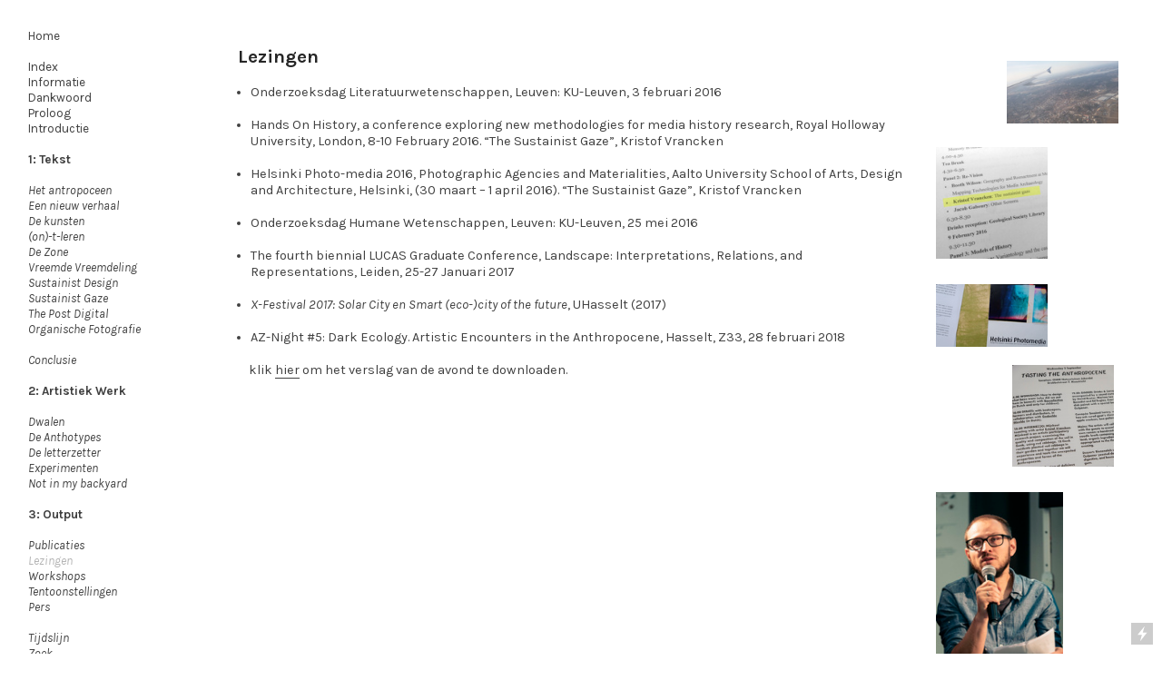

--- FILE ---
content_type: text/html; charset=UTF-8
request_url: https://sustainistgaze.com/Lezingen
body_size: 28621
content:
<!DOCTYPE html>
<!-- 

        Running on cargo.site

-->
<html lang="en" data-predefined-style="true" data-css-presets="true" data-css-preset data-typography-preset>
	<head>
<script>
				var __cargo_context__ = 'live';
				var __cargo_js_ver__ = 'c=2806793921';
				var __cargo_maint__ = false;
				
				
			</script>
					<meta http-equiv="X-UA-Compatible" content="IE=edge,chrome=1">
		<meta http-equiv="Content-Type" content="text/html; charset=utf-8">
		<meta name="viewport" content="initial-scale=1.0, maximum-scale=1.0, user-scalable=no">
		
			<meta name="robots" content="index,follow">
		<title>Lezingen — sustainistgaze-kristof vrancken</title>
		<meta name="description" content="Lezingen Onderzoeksdag Literatuurwetenschappen, Leuven: KU-Leuven, 3 februari 2016 Hands On History, a conference...">
				<meta name="twitter:card" content="summary_large_image">
		<meta name="twitter:title" content="Lezingen — sustainistgaze-kristof vrancken">
		<meta name="twitter:description" content="Lezingen Onderzoeksdag Literatuurwetenschappen, Leuven: KU-Leuven, 3 februari 2016 Hands On History, a conference...">
		<meta name="twitter:image" content="https://freight.cargo.site/w/1200/i/0084d646a1d747afef7bc7319f84ccdf6994b4932af684e8387e96e310ab6cd3/BD2A7266-3.jpg">
		<meta property="og:locale" content="en_US">
		<meta property="og:title" content="Lezingen — sustainistgaze-kristof vrancken">
		<meta property="og:description" content="Lezingen Onderzoeksdag Literatuurwetenschappen, Leuven: KU-Leuven, 3 februari 2016 Hands On History, a conference...">
		<meta property="og:url" content="https://sustainistgaze.com/Lezingen">
		<meta property="og:image" content="https://freight.cargo.site/w/1200/i/0084d646a1d747afef7bc7319f84ccdf6994b4932af684e8387e96e310ab6cd3/BD2A7266-3.jpg">
		<meta property="og:type" content="website">

		<link rel="preconnect" href="https://static.cargo.site" crossorigin>
		<link rel="preconnect" href="https://freight.cargo.site" crossorigin>

		<link rel="preconnect" href="https://fonts.gstatic.com" crossorigin>
				<link rel="preconnect" href="https://type.cargo.site" crossorigin>

		<!--<link rel="preload" href="https://static.cargo.site/assets/social/IconFont-Regular-0.9.3.woff2" as="font" type="font/woff" crossorigin>-->

		

		<link href="https://static.cargo.site/favicon/favicon.ico" rel="shortcut icon">
		<link href="https://sustainistgaze.com/rss" rel="alternate" type="application/rss+xml" title="sustainistgaze-kristof vrancken feed">

		<link href="//fonts.googleapis.com/css?family=Karla:200,200italic,300,300italic,400,400italic,500,500italic,600,600italic,700,700italic,800,800italic&c=2806793921&" id="" rel="stylesheet" type="text/css" />
<link href="https://sustainistgaze.com/stylesheet?c=2806793921&1649210261" id="member_stylesheet" rel="stylesheet" type="text/css" />
<style id="">@font-face{font-family:Icons;src:url(https://static.cargo.site/assets/social/IconFont-Regular-0.9.3.woff2);unicode-range:U+E000-E15C,U+F0000,U+FE0E}@font-face{font-family:Icons;src:url(https://static.cargo.site/assets/social/IconFont-Regular-0.9.3.woff2);font-weight:240;unicode-range:U+E000-E15C,U+F0000,U+FE0E}@font-face{font-family:Icons;src:url(https://static.cargo.site/assets/social/IconFont-Regular-0.9.3.woff2);unicode-range:U+E000-E15C,U+F0000,U+FE0E;font-weight:400}@font-face{font-family:Icons;src:url(https://static.cargo.site/assets/social/IconFont-Regular-0.9.3.woff2);unicode-range:U+E000-E15C,U+F0000,U+FE0E;font-weight:600}@font-face{font-family:Icons;src:url(https://static.cargo.site/assets/social/IconFont-Regular-0.9.3.woff2);unicode-range:U+E000-E15C,U+F0000,U+FE0E;font-weight:800}@font-face{font-family:Icons;src:url(https://static.cargo.site/assets/social/IconFont-Regular-0.9.3.woff2);unicode-range:U+E000-E15C,U+F0000,U+FE0E;font-style:italic}@font-face{font-family:Icons;src:url(https://static.cargo.site/assets/social/IconFont-Regular-0.9.3.woff2);unicode-range:U+E000-E15C,U+F0000,U+FE0E;font-weight:200;font-style:italic}@font-face{font-family:Icons;src:url(https://static.cargo.site/assets/social/IconFont-Regular-0.9.3.woff2);unicode-range:U+E000-E15C,U+F0000,U+FE0E;font-weight:400;font-style:italic}@font-face{font-family:Icons;src:url(https://static.cargo.site/assets/social/IconFont-Regular-0.9.3.woff2);unicode-range:U+E000-E15C,U+F0000,U+FE0E;font-weight:600;font-style:italic}@font-face{font-family:Icons;src:url(https://static.cargo.site/assets/social/IconFont-Regular-0.9.3.woff2);unicode-range:U+E000-E15C,U+F0000,U+FE0E;font-weight:800;font-style:italic}body.iconfont-loading,body.iconfont-loading *{color:transparent!important}body{-moz-osx-font-smoothing:grayscale;-webkit-font-smoothing:antialiased;-webkit-text-size-adjust:none}body.no-scroll{overflow:hidden}/*!
 * Content
 */.page{word-wrap:break-word}:focus{outline:0}.pointer-events-none{pointer-events:none}.pointer-events-auto{pointer-events:auto}.pointer-events-none .page_content .audio-player,.pointer-events-none .page_content .shop_product,.pointer-events-none .page_content a,.pointer-events-none .page_content audio,.pointer-events-none .page_content button,.pointer-events-none .page_content details,.pointer-events-none .page_content iframe,.pointer-events-none .page_content img,.pointer-events-none .page_content input,.pointer-events-none .page_content video{pointer-events:auto}.pointer-events-none .page_content *>a,.pointer-events-none .page_content>a{position:relative}s *{text-transform:inherit}#toolset{position:fixed;bottom:10px;right:10px;z-index:8}.mobile #toolset,.template_site_inframe #toolset{display:none}#toolset a{display:block;height:24px;width:24px;margin:0;padding:0;text-decoration:none;background:rgba(0,0,0,.2)}#toolset a:hover{background:rgba(0,0,0,.8)}[data-adminview] #toolset a,[data-adminview] #toolset_admin a{background:rgba(0,0,0,.04);pointer-events:none;cursor:default}#toolset_admin a:active{background:rgba(0,0,0,.7)}#toolset_admin a svg>*{transform:scale(1.1) translate(0,-.5px);transform-origin:50% 50%}#toolset_admin a svg{pointer-events:none;width:100%!important;height:auto!important}#following-container{overflow:auto;-webkit-overflow-scrolling:touch}#following-container iframe{height:100%;width:100%;position:absolute;top:0;left:0;right:0;bottom:0}:root{--following-width:-400px;--following-animation-duration:450ms}@keyframes following-open{0%{transform:translateX(0)}100%{transform:translateX(var(--following-width))}}@keyframes following-open-inverse{0%{transform:translateX(0)}100%{transform:translateX(calc(-1 * var(--following-width)))}}@keyframes following-close{0%{transform:translateX(var(--following-width))}100%{transform:translateX(0)}}@keyframes following-close-inverse{0%{transform:translateX(calc(-1 * var(--following-width)))}100%{transform:translateX(0)}}body.animate-left{animation:following-open var(--following-animation-duration);animation-fill-mode:both;animation-timing-function:cubic-bezier(.24,1,.29,1)}#following-container.animate-left{animation:following-close-inverse var(--following-animation-duration);animation-fill-mode:both;animation-timing-function:cubic-bezier(.24,1,.29,1)}#following-container.animate-left #following-frame{animation:following-close var(--following-animation-duration);animation-fill-mode:both;animation-timing-function:cubic-bezier(.24,1,.29,1)}body.animate-right{animation:following-close var(--following-animation-duration);animation-fill-mode:both;animation-timing-function:cubic-bezier(.24,1,.29,1)}#following-container.animate-right{animation:following-open-inverse var(--following-animation-duration);animation-fill-mode:both;animation-timing-function:cubic-bezier(.24,1,.29,1)}#following-container.animate-right #following-frame{animation:following-open var(--following-animation-duration);animation-fill-mode:both;animation-timing-function:cubic-bezier(.24,1,.29,1)}.slick-slider{position:relative;display:block;-moz-box-sizing:border-box;box-sizing:border-box;-webkit-user-select:none;-moz-user-select:none;-ms-user-select:none;user-select:none;-webkit-touch-callout:none;-khtml-user-select:none;-ms-touch-action:pan-y;touch-action:pan-y;-webkit-tap-highlight-color:transparent}.slick-list{position:relative;display:block;overflow:hidden;margin:0;padding:0}.slick-list:focus{outline:0}.slick-list.dragging{cursor:pointer;cursor:hand}.slick-slider .slick-list,.slick-slider .slick-track{transform:translate3d(0,0,0);will-change:transform}.slick-track{position:relative;top:0;left:0;display:block}.slick-track:after,.slick-track:before{display:table;content:'';width:1px;height:1px;margin-top:-1px;margin-left:-1px}.slick-track:after{clear:both}.slick-loading .slick-track{visibility:hidden}.slick-slide{display:none;float:left;height:100%;min-height:1px}[dir=rtl] .slick-slide{float:right}.content .slick-slide img{display:inline-block}.content .slick-slide img:not(.image-zoom){cursor:pointer}.content .scrub .slick-list,.content .scrub .slick-slide img:not(.image-zoom){cursor:ew-resize}body.slideshow-scrub-dragging *{cursor:ew-resize!important}.content .slick-slide img:not([src]),.content .slick-slide img[src='']{width:100%;height:auto}.slick-slide.slick-loading img{display:none}.slick-slide.dragging img{pointer-events:none}.slick-initialized .slick-slide{display:block}.slick-loading .slick-slide{visibility:hidden}.slick-vertical .slick-slide{display:block;height:auto;border:1px solid transparent}.slick-arrow.slick-hidden{display:none}.slick-arrow{position:absolute;z-index:9;width:0;top:0;height:100%;cursor:pointer;will-change:opacity;-webkit-transition:opacity 333ms cubic-bezier(.4,0,.22,1);transition:opacity 333ms cubic-bezier(.4,0,.22,1)}.slick-arrow.hidden{opacity:0}.slick-arrow svg{position:absolute;width:36px;height:36px;top:0;left:0;right:0;bottom:0;margin:auto;transform:translate(.25px,.25px)}.slick-arrow svg.right-arrow{transform:translate(.25px,.25px) scaleX(-1)}.slick-arrow svg:active{opacity:.75}.slick-arrow svg .arrow-shape{fill:none!important;stroke:#fff;stroke-linecap:square}.slick-arrow svg .arrow-outline{fill:none!important;stroke-width:2.5px;stroke:rgba(0,0,0,.6);stroke-linecap:square}.slick-arrow.slick-next{right:0;text-align:right}.slick-next svg,.wallpaper-navigation .slick-next svg{margin-right:10px}.mobile .slick-next svg{margin-right:10px}.slick-arrow.slick-prev{text-align:left}.slick-prev svg,.wallpaper-navigation .slick-prev svg{margin-left:10px}.mobile .slick-prev svg{margin-left:10px}.loading_animation{display:none;vertical-align:middle;z-index:15;line-height:0;pointer-events:none;border-radius:100%}.loading_animation.hidden{display:none}.loading_animation.pulsing{opacity:0;display:inline-block;animation-delay:.1s;-webkit-animation-delay:.1s;-moz-animation-delay:.1s;animation-duration:12s;animation-iteration-count:infinite;animation:fade-pulse-in .5s ease-in-out;-moz-animation:fade-pulse-in .5s ease-in-out;-webkit-animation:fade-pulse-in .5s ease-in-out;-webkit-animation-fill-mode:forwards;-moz-animation-fill-mode:forwards;animation-fill-mode:forwards}.loading_animation.pulsing.no-delay{animation-delay:0s;-webkit-animation-delay:0s;-moz-animation-delay:0s}.loading_animation div{border-radius:100%}.loading_animation div svg{max-width:100%;height:auto}.loading_animation div,.loading_animation div svg{width:20px;height:20px}.loading_animation.full-width svg{width:100%;height:auto}.loading_animation.full-width.big svg{width:100px;height:100px}.loading_animation div svg>*{fill:#ccc}.loading_animation div{-webkit-animation:spin-loading 12s ease-out;-webkit-animation-iteration-count:infinite;-moz-animation:spin-loading 12s ease-out;-moz-animation-iteration-count:infinite;animation:spin-loading 12s ease-out;animation-iteration-count:infinite}.loading_animation.hidden{display:none}[data-backdrop] .loading_animation{position:absolute;top:15px;left:15px;z-index:99}.loading_animation.position-absolute.middle{top:calc(50% - 10px);left:calc(50% - 10px)}.loading_animation.position-absolute.topleft{top:0;left:0}.loading_animation.position-absolute.middleright{top:calc(50% - 10px);right:1rem}.loading_animation.position-absolute.middleleft{top:calc(50% - 10px);left:1rem}.loading_animation.gray div svg>*{fill:#999}.loading_animation.gray-dark div svg>*{fill:#666}.loading_animation.gray-darker div svg>*{fill:#555}.loading_animation.gray-light div svg>*{fill:#ccc}.loading_animation.white div svg>*{fill:rgba(255,255,255,.85)}.loading_animation.blue div svg>*{fill:#698fff}.loading_animation.inline{display:inline-block;margin-bottom:.5ex}.loading_animation.inline.left{margin-right:.5ex}@-webkit-keyframes fade-pulse-in{0%{opacity:0}50%{opacity:.5}100%{opacity:1}}@-moz-keyframes fade-pulse-in{0%{opacity:0}50%{opacity:.5}100%{opacity:1}}@keyframes fade-pulse-in{0%{opacity:0}50%{opacity:.5}100%{opacity:1}}@-webkit-keyframes pulsate{0%{opacity:1}50%{opacity:0}100%{opacity:1}}@-moz-keyframes pulsate{0%{opacity:1}50%{opacity:0}100%{opacity:1}}@keyframes pulsate{0%{opacity:1}50%{opacity:0}100%{opacity:1}}@-webkit-keyframes spin-loading{0%{transform:rotate(0)}9%{transform:rotate(1050deg)}18%{transform:rotate(-1090deg)}20%{transform:rotate(-1080deg)}23%{transform:rotate(-1080deg)}28%{transform:rotate(-1095deg)}29%{transform:rotate(-1065deg)}34%{transform:rotate(-1080deg)}35%{transform:rotate(-1050deg)}40%{transform:rotate(-1065deg)}41%{transform:rotate(-1035deg)}44%{transform:rotate(-1035deg)}47%{transform:rotate(-2160deg)}50%{transform:rotate(-2160deg)}56%{transform:rotate(45deg)}60%{transform:rotate(45deg)}80%{transform:rotate(6120deg)}100%{transform:rotate(0)}}@keyframes spin-loading{0%{transform:rotate(0)}9%{transform:rotate(1050deg)}18%{transform:rotate(-1090deg)}20%{transform:rotate(-1080deg)}23%{transform:rotate(-1080deg)}28%{transform:rotate(-1095deg)}29%{transform:rotate(-1065deg)}34%{transform:rotate(-1080deg)}35%{transform:rotate(-1050deg)}40%{transform:rotate(-1065deg)}41%{transform:rotate(-1035deg)}44%{transform:rotate(-1035deg)}47%{transform:rotate(-2160deg)}50%{transform:rotate(-2160deg)}56%{transform:rotate(45deg)}60%{transform:rotate(45deg)}80%{transform:rotate(6120deg)}100%{transform:rotate(0)}}[grid-row]{align-items:flex-start;box-sizing:border-box;display:-webkit-box;display:-webkit-flex;display:-ms-flexbox;display:flex;-webkit-flex-wrap:wrap;-ms-flex-wrap:wrap;flex-wrap:wrap}[grid-col]{box-sizing:border-box}[grid-row] [grid-col].empty:after{content:"\0000A0";cursor:text}body.mobile[data-adminview=content-editproject] [grid-row] [grid-col].empty:after{display:none}[grid-col=auto]{-webkit-box-flex:1;-webkit-flex:1;-ms-flex:1;flex:1}[grid-col=x12]{width:100%}[grid-col=x11]{width:50%}[grid-col=x10]{width:33.33%}[grid-col=x9]{width:25%}[grid-col=x8]{width:20%}[grid-col=x7]{width:16.666666667%}[grid-col=x6]{width:14.285714286%}[grid-col=x5]{width:12.5%}[grid-col=x4]{width:11.111111111%}[grid-col=x3]{width:10%}[grid-col=x2]{width:9.090909091%}[grid-col=x1]{width:8.333333333%}[grid-col="1"]{width:8.33333%}[grid-col="2"]{width:16.66667%}[grid-col="3"]{width:25%}[grid-col="4"]{width:33.33333%}[grid-col="5"]{width:41.66667%}[grid-col="6"]{width:50%}[grid-col="7"]{width:58.33333%}[grid-col="8"]{width:66.66667%}[grid-col="9"]{width:75%}[grid-col="10"]{width:83.33333%}[grid-col="11"]{width:91.66667%}[grid-col="12"]{width:100%}body.mobile [grid-responsive] [grid-col]{width:100%;-webkit-box-flex:none;-webkit-flex:none;-ms-flex:none;flex:none}[data-ce-host=true][contenteditable=true] [grid-pad]{pointer-events:none}[data-ce-host=true][contenteditable=true] [grid-pad]>*{pointer-events:auto}[grid-pad="0"]{padding:0}[grid-pad="0.25"]{padding:.125rem}[grid-pad="0.5"]{padding:.25rem}[grid-pad="0.75"]{padding:.375rem}[grid-pad="1"]{padding:.5rem}[grid-pad="1.25"]{padding:.625rem}[grid-pad="1.5"]{padding:.75rem}[grid-pad="1.75"]{padding:.875rem}[grid-pad="2"]{padding:1rem}[grid-pad="2.5"]{padding:1.25rem}[grid-pad="3"]{padding:1.5rem}[grid-pad="3.5"]{padding:1.75rem}[grid-pad="4"]{padding:2rem}[grid-pad="5"]{padding:2.5rem}[grid-pad="6"]{padding:3rem}[grid-pad="7"]{padding:3.5rem}[grid-pad="8"]{padding:4rem}[grid-pad="9"]{padding:4.5rem}[grid-pad="10"]{padding:5rem}[grid-gutter="0"]{margin:0}[grid-gutter="0.5"]{margin:-.25rem}[grid-gutter="1"]{margin:-.5rem}[grid-gutter="1.5"]{margin:-.75rem}[grid-gutter="2"]{margin:-1rem}[grid-gutter="2.5"]{margin:-1.25rem}[grid-gutter="3"]{margin:-1.5rem}[grid-gutter="3.5"]{margin:-1.75rem}[grid-gutter="4"]{margin:-2rem}[grid-gutter="5"]{margin:-2.5rem}[grid-gutter="6"]{margin:-3rem}[grid-gutter="7"]{margin:-3.5rem}[grid-gutter="8"]{margin:-4rem}[grid-gutter="10"]{margin:-5rem}[grid-gutter="12"]{margin:-6rem}[grid-gutter="14"]{margin:-7rem}[grid-gutter="16"]{margin:-8rem}[grid-gutter="18"]{margin:-9rem}[grid-gutter="20"]{margin:-10rem}small{max-width:100%;text-decoration:inherit}img:not([src]),img[src='']{outline:1px solid rgba(177,177,177,.4);outline-offset:-1px;content:url([data-uri])}img.image-zoom{cursor:-webkit-zoom-in;cursor:-moz-zoom-in;cursor:zoom-in}#imprimatur{color:#333;font-size:10px;font-family:-apple-system,BlinkMacSystemFont,"Segoe UI",Roboto,Oxygen,Ubuntu,Cantarell,"Open Sans","Helvetica Neue",sans-serif,"Sans Serif",Icons;/*!System*/position:fixed;opacity:.3;right:-28px;bottom:160px;transform:rotate(270deg);-ms-transform:rotate(270deg);-webkit-transform:rotate(270deg);z-index:8;text-transform:uppercase;color:#999;opacity:.5;padding-bottom:2px;text-decoration:none}.mobile #imprimatur{display:none}bodycopy cargo-link a{font-family:-apple-system,BlinkMacSystemFont,"Segoe UI",Roboto,Oxygen,Ubuntu,Cantarell,"Open Sans","Helvetica Neue",sans-serif,"Sans Serif",Icons;/*!System*/font-size:12px;font-style:normal;font-weight:400;transform:rotate(270deg);text-decoration:none;position:fixed!important;right:-27px;bottom:100px;text-decoration:none;letter-spacing:normal;background:0 0;border:0;border-bottom:0;outline:0}/*! PhotoSwipe Default UI CSS by Dmitry Semenov | photoswipe.com | MIT license */.pswp--has_mouse .pswp__button--arrow--left,.pswp--has_mouse .pswp__button--arrow--right,.pswp__ui{visibility:visible}.pswp--minimal--dark .pswp__top-bar,.pswp__button{background:0 0}.pswp,.pswp__bg,.pswp__container,.pswp__img--placeholder,.pswp__zoom-wrap,.quick-view-navigation{-webkit-backface-visibility:hidden}.pswp__button{cursor:pointer;opacity:1;-webkit-appearance:none;transition:opacity .2s;-webkit-box-shadow:none;box-shadow:none}.pswp__button-close>svg{top:10px;right:10px;margin-left:auto}.pswp--touch .quick-view-navigation{display:none}.pswp__ui{-webkit-font-smoothing:auto;opacity:1;z-index:1550}.quick-view-navigation{will-change:opacity;-webkit-transition:opacity 333ms cubic-bezier(.4,0,.22,1);transition:opacity 333ms cubic-bezier(.4,0,.22,1)}.quick-view-navigation .pswp__group .pswp__button{pointer-events:auto}.pswp__button>svg{position:absolute;width:36px;height:36px}.quick-view-navigation .pswp__group:active svg{opacity:.75}.pswp__button svg .shape-shape{fill:#fff}.pswp__button svg .shape-outline{fill:#000}.pswp__button-prev>svg{top:0;bottom:0;left:10px;margin:auto}.pswp__button-next>svg{top:0;bottom:0;right:10px;margin:auto}.quick-view-navigation .pswp__group .pswp__button-prev{position:absolute;left:0;top:0;width:0;height:100%}.quick-view-navigation .pswp__group .pswp__button-next{position:absolute;right:0;top:0;width:0;height:100%}.quick-view-navigation .close-button,.quick-view-navigation .left-arrow,.quick-view-navigation .right-arrow{transform:translate(.25px,.25px)}.quick-view-navigation .right-arrow{transform:translate(.25px,.25px) scaleX(-1)}.pswp__button svg .shape-outline{fill:transparent!important;stroke:#000;stroke-width:2.5px;stroke-linecap:square}.pswp__button svg .shape-shape{fill:transparent!important;stroke:#fff;stroke-width:1.5px;stroke-linecap:square}.pswp__bg,.pswp__scroll-wrap,.pswp__zoom-wrap{width:100%;position:absolute}.quick-view-navigation .pswp__group .pswp__button-close{margin:0}.pswp__container,.pswp__item,.pswp__zoom-wrap{right:0;bottom:0;top:0;position:absolute;left:0}.pswp__ui--hidden .pswp__button{opacity:.001}.pswp__ui--hidden .pswp__button,.pswp__ui--hidden .pswp__button *{pointer-events:none}.pswp .pswp__ui.pswp__ui--displaynone{display:none}.pswp__element--disabled{display:none!important}/*! PhotoSwipe main CSS by Dmitry Semenov | photoswipe.com | MIT license */.pswp{position:fixed;display:none;height:100%;width:100%;top:0;left:0;right:0;bottom:0;margin:auto;-ms-touch-action:none;touch-action:none;z-index:9999999;-webkit-text-size-adjust:100%;line-height:initial;letter-spacing:initial;outline:0}.pswp img{max-width:none}.pswp--zoom-disabled .pswp__img{cursor:default!important}.pswp--animate_opacity{opacity:.001;will-change:opacity;-webkit-transition:opacity 333ms cubic-bezier(.4,0,.22,1);transition:opacity 333ms cubic-bezier(.4,0,.22,1)}.pswp--open{display:block}.pswp--zoom-allowed .pswp__img{cursor:-webkit-zoom-in;cursor:-moz-zoom-in;cursor:zoom-in}.pswp--zoomed-in .pswp__img{cursor:-webkit-grab;cursor:-moz-grab;cursor:grab}.pswp--dragging .pswp__img{cursor:-webkit-grabbing;cursor:-moz-grabbing;cursor:grabbing}.pswp__bg{left:0;top:0;height:100%;opacity:0;transform:translateZ(0);will-change:opacity}.pswp__scroll-wrap{left:0;top:0;height:100%}.pswp__container,.pswp__zoom-wrap{-ms-touch-action:none;touch-action:none}.pswp__container,.pswp__img{-webkit-user-select:none;-moz-user-select:none;-ms-user-select:none;user-select:none;-webkit-tap-highlight-color:transparent;-webkit-touch-callout:none}.pswp__zoom-wrap{-webkit-transform-origin:left top;-ms-transform-origin:left top;transform-origin:left top;-webkit-transition:-webkit-transform 222ms cubic-bezier(.4,0,.22,1);transition:transform 222ms cubic-bezier(.4,0,.22,1)}.pswp__bg{-webkit-transition:opacity 222ms cubic-bezier(.4,0,.22,1);transition:opacity 222ms cubic-bezier(.4,0,.22,1)}.pswp--animated-in .pswp__bg,.pswp--animated-in .pswp__zoom-wrap{-webkit-transition:none;transition:none}.pswp--hide-overflow .pswp__scroll-wrap,.pswp--hide-overflow.pswp{overflow:hidden}.pswp__img{position:absolute;width:auto;height:auto;top:0;left:0}.pswp__img--placeholder--blank{background:#222}.pswp--ie .pswp__img{width:100%!important;height:auto!important;left:0;top:0}.pswp__ui--idle{opacity:0}.pswp__error-msg{position:absolute;left:0;top:50%;width:100%;text-align:center;font-size:14px;line-height:16px;margin-top:-8px;color:#ccc}.pswp__error-msg a{color:#ccc;text-decoration:underline}.pswp__error-msg{font-family:-apple-system,BlinkMacSystemFont,"Segoe UI",Roboto,Oxygen,Ubuntu,Cantarell,"Open Sans","Helvetica Neue",sans-serif}.quick-view.mouse-down .iframe-item{pointer-events:none!important}.quick-view-caption-positioner{pointer-events:none;width:100%;height:100%}.quick-view-caption-wrapper{margin:auto;position:absolute;bottom:0;left:0;right:0}.quick-view-horizontal-align-left .quick-view-caption-wrapper{margin-left:0}.quick-view-horizontal-align-right .quick-view-caption-wrapper{margin-right:0}[data-quick-view-caption]{transition:.1s opacity ease-in-out;position:absolute;bottom:0;left:0;right:0}.quick-view-horizontal-align-left [data-quick-view-caption]{text-align:left}.quick-view-horizontal-align-right [data-quick-view-caption]{text-align:right}.quick-view-caption{transition:.1s opacity ease-in-out}.quick-view-caption>*{display:inline-block}.quick-view-caption *{pointer-events:auto}.quick-view-caption.hidden{opacity:0}.shop_product .dropdown_wrapper{flex:0 0 100%;position:relative}.shop_product select{appearance:none;-moz-appearance:none;-webkit-appearance:none;outline:0;-webkit-font-smoothing:antialiased;-moz-osx-font-smoothing:grayscale;cursor:pointer;border-radius:0;white-space:nowrap;overflow:hidden!important;text-overflow:ellipsis}.shop_product select.dropdown::-ms-expand{display:none}.shop_product a{cursor:pointer;border-bottom:none;text-decoration:none}.shop_product a.out-of-stock{pointer-events:none}body.audio-player-dragging *{cursor:ew-resize!important}.audio-player{display:inline-flex;flex:1 0 calc(100% - 2px);width:calc(100% - 2px)}.audio-player .button{height:100%;flex:0 0 3.3rem;display:flex}.audio-player .separator{left:3.3rem;height:100%}.audio-player .buffer{width:0%;height:100%;transition:left .3s linear,width .3s linear}.audio-player.seeking .buffer{transition:left 0s,width 0s}.audio-player.seeking{user-select:none;-webkit-user-select:none;cursor:ew-resize}.audio-player.seeking *{user-select:none;-webkit-user-select:none;cursor:ew-resize}.audio-player .bar{overflow:hidden;display:flex;justify-content:space-between;align-content:center;flex-grow:1}.audio-player .progress{width:0%;height:100%;transition:width .3s linear}.audio-player.seeking .progress{transition:width 0s}.audio-player .pause,.audio-player .play{cursor:pointer;height:100%}.audio-player .note-icon{margin:auto 0;order:2;flex:0 1 auto}.audio-player .title{white-space:nowrap;overflow:hidden;text-overflow:ellipsis;pointer-events:none;user-select:none;padding:.5rem 0 .5rem 1rem;margin:auto auto auto 0;flex:0 3 auto;min-width:0;width:100%}.audio-player .total-time{flex:0 1 auto;margin:auto 0}.audio-player .current-time,.audio-player .play-text{flex:0 1 auto;margin:auto 0}.audio-player .stream-anim{user-select:none;margin:auto auto auto 0}.audio-player .stream-anim span{display:inline-block}.audio-player .buffer,.audio-player .current-time,.audio-player .note-svg,.audio-player .play-text,.audio-player .separator,.audio-player .total-time{user-select:none;pointer-events:none}.audio-player .buffer,.audio-player .play-text,.audio-player .progress{position:absolute}.audio-player,.audio-player .bar,.audio-player .button,.audio-player .current-time,.audio-player .note-icon,.audio-player .pause,.audio-player .play,.audio-player .total-time{position:relative}body.mobile .audio-player,body.mobile .audio-player *{-webkit-touch-callout:none}#standalone-admin-frame{border:0;width:400px;position:absolute;right:0;top:0;height:100vh;z-index:99}body[standalone-admin=true] #standalone-admin-frame{transform:translate(0,0)}body[standalone-admin=true] .main_container{width:calc(100% - 400px)}body[standalone-admin=false] #standalone-admin-frame{transform:translate(100%,0)}body[standalone-admin=false] .main_container{width:100%}.toggle_standaloneAdmin{position:fixed;top:0;right:400px;height:40px;width:40px;z-index:999;cursor:pointer;background-color:rgba(0,0,0,.4)}.toggle_standaloneAdmin:active{opacity:.7}body[standalone-admin=false] .toggle_standaloneAdmin{right:0}.toggle_standaloneAdmin *{color:#fff;fill:#fff}.toggle_standaloneAdmin svg{padding:6px;width:100%;height:100%;opacity:.85}body[standalone-admin=false] .toggle_standaloneAdmin #close,body[standalone-admin=true] .toggle_standaloneAdmin #backdropsettings{display:none}.toggle_standaloneAdmin>div{width:100%;height:100%}#admin_toggle_button{position:fixed;top:50%;transform:translate(0,-50%);right:400px;height:36px;width:12px;z-index:999;cursor:pointer;background-color:rgba(0,0,0,.09);padding-left:2px;margin-right:5px}#admin_toggle_button .bar{content:'';background:rgba(0,0,0,.09);position:fixed;width:5px;bottom:0;top:0;z-index:10}#admin_toggle_button:active{background:rgba(0,0,0,.065)}#admin_toggle_button *{color:#fff;fill:#fff}#admin_toggle_button svg{padding:0;width:16px;height:36px;margin-left:1px;opacity:1}#admin_toggle_button svg *{fill:#fff;opacity:1}#admin_toggle_button[data-state=closed] .toggle_admin_close{display:none}#admin_toggle_button[data-state=closed],#admin_toggle_button[data-state=closed] .toggle_admin_open{width:20px;cursor:pointer;margin:0}#admin_toggle_button[data-state=closed] svg{margin-left:2px}#admin_toggle_button[data-state=open] .toggle_admin_open{display:none}select,select *{text-rendering:auto!important}b b{font-weight:inherit}*{-webkit-box-sizing:border-box;-moz-box-sizing:border-box;box-sizing:border-box}customhtml>*{position:relative;z-index:10}body,html{min-height:100vh;margin:0;padding:0}html{touch-action:manipulation;position:relative;background-color:#fff}.main_container{min-height:100vh;width:100%;overflow:hidden}.container{display:-webkit-box;display:-webkit-flex;display:-moz-box;display:-ms-flexbox;display:flex;-webkit-flex-wrap:wrap;-moz-flex-wrap:wrap;-ms-flex-wrap:wrap;flex-wrap:wrap;max-width:100%;width:100%;overflow:visible}.container{align-items:flex-start;-webkit-align-items:flex-start}.page{z-index:2}.page ul li>text-limit{display:block}.content,.content_container,.pinned{-webkit-flex:1 0 auto;-moz-flex:1 0 auto;-ms-flex:1 0 auto;flex:1 0 auto;max-width:100%}.content_container{width:100%}.content_container.full_height{min-height:100vh}.page_background{position:absolute;top:0;left:0;width:100%;height:100%}.page_container{position:relative;overflow:visible;width:100%}.backdrop{position:absolute;top:0;z-index:1;width:100%;height:100%;max-height:100vh}.backdrop>div{position:absolute;top:0;left:0;width:100%;height:100%;-webkit-backface-visibility:hidden;backface-visibility:hidden;transform:translate3d(0,0,0);contain:strict}[data-backdrop].backdrop>div[data-overflowing]{max-height:100vh;position:absolute;top:0;left:0}body.mobile [split-responsive]{display:flex;flex-direction:column}body.mobile [split-responsive] .container{width:100%;order:2}body.mobile [split-responsive] .backdrop{position:relative;height:50vh;width:100%;order:1}body.mobile [split-responsive] [data-auxiliary].backdrop{position:absolute;height:50vh;width:100%;order:1}.page{position:relative;z-index:2}img[data-align=left]{float:left}img[data-align=right]{float:right}[data-rotation]{transform-origin:center center}.content .page_content:not([contenteditable=true]) [data-draggable]{pointer-events:auto!important;backface-visibility:hidden}.preserve-3d{-moz-transform-style:preserve-3d;transform-style:preserve-3d}.content .page_content:not([contenteditable=true]) [data-draggable] iframe{pointer-events:none!important}.dragging-active iframe{pointer-events:none!important}.content .page_content:not([contenteditable=true]) [data-draggable]:active{opacity:1}.content .scroll-transition-fade{transition:transform 1s ease-in-out,opacity .8s ease-in-out}.content .scroll-transition-fade.below-viewport{opacity:0;transform:translateY(40px)}.mobile.full_width .page_container:not([split-layout]) .container_width{width:100%}[data-view=pinned_bottom] .bottom_pin_invisibility{visibility:hidden}.pinned{position:relative;width:100%}.pinned .page_container.accommodate:not(.fixed):not(.overlay){z-index:2}.pinned .page_container.overlay{position:absolute;z-index:4}.pinned .page_container.overlay.fixed{position:fixed}.pinned .page_container.overlay.fixed .page{max-height:100vh;-webkit-overflow-scrolling:touch}.pinned .page_container.overlay.fixed .page.allow-scroll{overflow-y:auto;overflow-x:hidden}.pinned .page_container.overlay.fixed .page.allow-scroll{align-items:flex-start;-webkit-align-items:flex-start}.pinned .page_container .page.allow-scroll::-webkit-scrollbar{width:0;background:0 0;display:none}.pinned.pinned_top .page_container.overlay{left:0;top:0}.pinned.pinned_bottom .page_container.overlay{left:0;bottom:0}div[data-container=set]:empty{margin-top:1px}.thumbnails{position:relative;z-index:1}[thumbnails=grid]{align-items:baseline}[thumbnails=justify] .thumbnail{box-sizing:content-box}[thumbnails][data-padding-zero] .thumbnail{margin-bottom:-1px}[thumbnails=montessori] .thumbnail{pointer-events:auto;position:absolute}[thumbnails] .thumbnail>a{display:block;text-decoration:none}[thumbnails=montessori]{height:0}[thumbnails][data-resizing],[thumbnails][data-resizing] *{cursor:nwse-resize}[thumbnails] .thumbnail .resize-handle{cursor:nwse-resize;width:26px;height:26px;padding:5px;position:absolute;opacity:.75;right:-1px;bottom:-1px;z-index:100}[thumbnails][data-resizing] .resize-handle{display:none}[thumbnails] .thumbnail .resize-handle svg{position:absolute;top:0;left:0}[thumbnails] .thumbnail .resize-handle:hover{opacity:1}[data-can-move].thumbnail .resize-handle svg .resize_path_outline{fill:#fff}[data-can-move].thumbnail .resize-handle svg .resize_path{fill:#000}[thumbnails=montessori] .thumbnail_sizer{height:0;width:100%;position:relative;padding-bottom:100%;pointer-events:none}[thumbnails] .thumbnail img{display:block;min-height:3px;margin-bottom:0}[thumbnails] .thumbnail img:not([src]),img[src=""]{margin:0!important;width:100%;min-height:3px;height:100%!important;position:absolute}[aspect-ratio="1x1"].thumb_image{height:0;padding-bottom:100%;overflow:hidden}[aspect-ratio="4x3"].thumb_image{height:0;padding-bottom:75%;overflow:hidden}[aspect-ratio="16x9"].thumb_image{height:0;padding-bottom:56.25%;overflow:hidden}[thumbnails] .thumb_image{width:100%;position:relative}[thumbnails][thumbnail-vertical-align=top]{align-items:flex-start}[thumbnails][thumbnail-vertical-align=middle]{align-items:center}[thumbnails][thumbnail-vertical-align=bottom]{align-items:baseline}[thumbnails][thumbnail-horizontal-align=left]{justify-content:flex-start}[thumbnails][thumbnail-horizontal-align=middle]{justify-content:center}[thumbnails][thumbnail-horizontal-align=right]{justify-content:flex-end}.thumb_image.default_image>svg{position:absolute;top:0;left:0;bottom:0;right:0;width:100%;height:100%}.thumb_image.default_image{outline:1px solid #ccc;outline-offset:-1px;position:relative}.mobile.full_width [data-view=Thumbnail] .thumbnails_width{width:100%}.content [data-draggable] a:active,.content [data-draggable] img:active{opacity:initial}.content .draggable-dragging{opacity:initial}[data-draggable].draggable_visible{visibility:visible}[data-draggable].draggable_hidden{visibility:hidden}.gallery_card [data-draggable],.marquee [data-draggable]{visibility:inherit}[data-draggable]{visibility:visible;background-color:rgba(0,0,0,.003)}#site_menu_panel_container .image-gallery:not(.initialized){height:0;padding-bottom:100%;min-height:initial}.image-gallery:not(.initialized){min-height:100vh;visibility:hidden;width:100%}.image-gallery .gallery_card img{display:block;width:100%;height:auto}.image-gallery .gallery_card{transform-origin:center}.image-gallery .gallery_card.dragging{opacity:.1;transform:initial!important}.image-gallery:not([image-gallery=slideshow]) .gallery_card iframe:only-child,.image-gallery:not([image-gallery=slideshow]) .gallery_card video:only-child{width:100%;height:100%;top:0;left:0;position:absolute}.image-gallery[image-gallery=slideshow] .gallery_card video[muted][autoplay]:not([controls]),.image-gallery[image-gallery=slideshow] .gallery_card video[muted][data-autoplay]:not([controls]){pointer-events:none}.image-gallery [image-gallery-pad="0"] video:only-child{object-fit:cover;height:calc(100% + 1px)}div.image-gallery>a,div.image-gallery>iframe,div.image-gallery>img,div.image-gallery>video{display:none}[image-gallery-row]{align-items:flex-start;box-sizing:border-box;display:-webkit-box;display:-webkit-flex;display:-ms-flexbox;display:flex;-webkit-flex-wrap:wrap;-ms-flex-wrap:wrap;flex-wrap:wrap}.image-gallery .gallery_card_image{width:100%;position:relative}[data-predefined-style=true] .image-gallery a.gallery_card{display:block;border:none}[image-gallery-col]{box-sizing:border-box}[image-gallery-col=x12]{width:100%}[image-gallery-col=x11]{width:50%}[image-gallery-col=x10]{width:33.33%}[image-gallery-col=x9]{width:25%}[image-gallery-col=x8]{width:20%}[image-gallery-col=x7]{width:16.666666667%}[image-gallery-col=x6]{width:14.285714286%}[image-gallery-col=x5]{width:12.5%}[image-gallery-col=x4]{width:11.111111111%}[image-gallery-col=x3]{width:10%}[image-gallery-col=x2]{width:9.090909091%}[image-gallery-col=x1]{width:8.333333333%}.content .page_content [image-gallery-pad].image-gallery{pointer-events:none}.content .page_content [image-gallery-pad].image-gallery .gallery_card_image>*,.content .page_content [image-gallery-pad].image-gallery .gallery_image_caption{pointer-events:auto}.content .page_content [image-gallery-pad="0"]{padding:0}.content .page_content [image-gallery-pad="0.25"]{padding:.125rem}.content .page_content [image-gallery-pad="0.5"]{padding:.25rem}.content .page_content [image-gallery-pad="0.75"]{padding:.375rem}.content .page_content [image-gallery-pad="1"]{padding:.5rem}.content .page_content [image-gallery-pad="1.25"]{padding:.625rem}.content .page_content [image-gallery-pad="1.5"]{padding:.75rem}.content .page_content [image-gallery-pad="1.75"]{padding:.875rem}.content .page_content [image-gallery-pad="2"]{padding:1rem}.content .page_content [image-gallery-pad="2.5"]{padding:1.25rem}.content .page_content [image-gallery-pad="3"]{padding:1.5rem}.content .page_content [image-gallery-pad="3.5"]{padding:1.75rem}.content .page_content [image-gallery-pad="4"]{padding:2rem}.content .page_content [image-gallery-pad="5"]{padding:2.5rem}.content .page_content [image-gallery-pad="6"]{padding:3rem}.content .page_content [image-gallery-pad="7"]{padding:3.5rem}.content .page_content [image-gallery-pad="8"]{padding:4rem}.content .page_content [image-gallery-pad="9"]{padding:4.5rem}.content .page_content [image-gallery-pad="10"]{padding:5rem}.content .page_content [image-gallery-gutter="0"]{margin:0}.content .page_content [image-gallery-gutter="0.5"]{margin:-.25rem}.content .page_content [image-gallery-gutter="1"]{margin:-.5rem}.content .page_content [image-gallery-gutter="1.5"]{margin:-.75rem}.content .page_content [image-gallery-gutter="2"]{margin:-1rem}.content .page_content [image-gallery-gutter="2.5"]{margin:-1.25rem}.content .page_content [image-gallery-gutter="3"]{margin:-1.5rem}.content .page_content [image-gallery-gutter="3.5"]{margin:-1.75rem}.content .page_content [image-gallery-gutter="4"]{margin:-2rem}.content .page_content [image-gallery-gutter="5"]{margin:-2.5rem}.content .page_content [image-gallery-gutter="6"]{margin:-3rem}.content .page_content [image-gallery-gutter="7"]{margin:-3.5rem}.content .page_content [image-gallery-gutter="8"]{margin:-4rem}.content .page_content [image-gallery-gutter="10"]{margin:-5rem}.content .page_content [image-gallery-gutter="12"]{margin:-6rem}.content .page_content [image-gallery-gutter="14"]{margin:-7rem}.content .page_content [image-gallery-gutter="16"]{margin:-8rem}.content .page_content [image-gallery-gutter="18"]{margin:-9rem}.content .page_content [image-gallery-gutter="20"]{margin:-10rem}[image-gallery=slideshow]:not(.initialized)>*{min-height:1px;opacity:0;min-width:100%}[image-gallery=slideshow][data-constrained-by=height] [image-gallery-vertical-align].slick-track{align-items:flex-start}[image-gallery=slideshow] img.image-zoom:active{opacity:initial}[image-gallery=slideshow].slick-initialized .gallery_card{pointer-events:none}[image-gallery=slideshow].slick-initialized .gallery_card.slick-current{pointer-events:auto}[image-gallery=slideshow] .gallery_card:not(.has_caption){line-height:0}.content .page_content [image-gallery=slideshow].image-gallery>*{pointer-events:auto}.content [image-gallery=slideshow].image-gallery.slick-initialized .gallery_card{overflow:hidden;margin:0;display:flex;flex-flow:row wrap;flex-shrink:0}.content [image-gallery=slideshow].image-gallery.slick-initialized .gallery_card.slick-current{overflow:visible}[image-gallery=slideshow] .gallery_image_caption{opacity:1;transition:opacity .3s;-webkit-transition:opacity .3s;width:100%;margin-left:auto;margin-right:auto;clear:both}[image-gallery-horizontal-align=left] .gallery_image_caption{text-align:left}[image-gallery-horizontal-align=middle] .gallery_image_caption{text-align:center}[image-gallery-horizontal-align=right] .gallery_image_caption{text-align:right}[image-gallery=slideshow][data-slideshow-in-transition] .gallery_image_caption{opacity:0;transition:opacity .3s;-webkit-transition:opacity .3s}[image-gallery=slideshow] .gallery_card_image{width:initial;margin:0;display:inline-block}[image-gallery=slideshow] .gallery_card img{margin:0;display:block}[image-gallery=slideshow][data-exploded]{align-items:flex-start;box-sizing:border-box;display:-webkit-box;display:-webkit-flex;display:-ms-flexbox;display:flex;-webkit-flex-wrap:wrap;-ms-flex-wrap:wrap;flex-wrap:wrap;justify-content:flex-start;align-content:flex-start}[image-gallery=slideshow][data-exploded] .gallery_card{padding:1rem;width:16.666%}[image-gallery=slideshow][data-exploded] .gallery_card_image{height:0;display:block;width:100%}[image-gallery=grid]{align-items:baseline}[image-gallery=grid] .gallery_card.has_caption .gallery_card_image{display:block}[image-gallery=grid] [image-gallery-pad="0"].gallery_card{margin-bottom:-1px}[image-gallery=grid] .gallery_card img{margin:0}[image-gallery=columns] .gallery_card img{margin:0}[image-gallery=justify]{align-items:flex-start}[image-gallery=justify] .gallery_card img{margin:0}[image-gallery=montessori][image-gallery-row]{display:block}[image-gallery=montessori] a.gallery_card,[image-gallery=montessori] div.gallery_card{position:absolute;pointer-events:auto}[image-gallery=montessori][data-can-move] .gallery_card,[image-gallery=montessori][data-can-move] .gallery_card .gallery_card_image,[image-gallery=montessori][data-can-move] .gallery_card .gallery_card_image>*{cursor:move}[image-gallery=montessori]{position:relative;height:0}[image-gallery=freeform] .gallery_card{position:relative}[image-gallery=freeform] [image-gallery-pad="0"].gallery_card{margin-bottom:-1px}[image-gallery-vertical-align]{display:flex;flex-flow:row wrap}[image-gallery-vertical-align].slick-track{display:flex;flex-flow:row nowrap}.image-gallery .slick-list{margin-bottom:-.3px}[image-gallery-vertical-align=top]{align-content:flex-start;align-items:flex-start}[image-gallery-vertical-align=middle]{align-items:center;align-content:center}[image-gallery-vertical-align=bottom]{align-content:flex-end;align-items:flex-end}[image-gallery-horizontal-align=left]{justify-content:flex-start}[image-gallery-horizontal-align=middle]{justify-content:center}[image-gallery-horizontal-align=right]{justify-content:flex-end}.image-gallery[data-resizing],.image-gallery[data-resizing] *{cursor:nwse-resize!important}.image-gallery .gallery_card .resize-handle,.image-gallery .gallery_card .resize-handle *{cursor:nwse-resize!important}.image-gallery .gallery_card .resize-handle{width:26px;height:26px;padding:5px;position:absolute;opacity:.75;right:-1px;bottom:-1px;z-index:10}.image-gallery[data-resizing] .resize-handle{display:none}.image-gallery .gallery_card .resize-handle svg{cursor:nwse-resize!important;position:absolute;top:0;left:0}.image-gallery .gallery_card .resize-handle:hover{opacity:1}[data-can-move].gallery_card .resize-handle svg .resize_path_outline{fill:#fff}[data-can-move].gallery_card .resize-handle svg .resize_path{fill:#000}[image-gallery=montessori] .thumbnail_sizer{height:0;width:100%;position:relative;padding-bottom:100%;pointer-events:none}#site_menu_button{display:block;text-decoration:none;pointer-events:auto;z-index:9;vertical-align:top;cursor:pointer;box-sizing:content-box;font-family:Icons}#site_menu_button.custom_icon{padding:0;line-height:0}#site_menu_button.custom_icon img{width:100%;height:auto}#site_menu_wrapper.disabled #site_menu_button{display:none}#site_menu_wrapper.mobile_only #site_menu_button{display:none}body.mobile #site_menu_wrapper.mobile_only:not(.disabled) #site_menu_button:not(.active){display:block}#site_menu_panel_container[data-type=cargo_menu] #site_menu_panel{display:block;position:fixed;top:0;right:0;bottom:0;left:0;z-index:10;cursor:default}.site_menu{pointer-events:auto;position:absolute;z-index:11;top:0;bottom:0;line-height:0;max-width:400px;min-width:300px;font-size:20px;text-align:left;background:rgba(20,20,20,.95);padding:20px 30px 90px 30px;overflow-y:auto;overflow-x:hidden;display:-webkit-box;display:-webkit-flex;display:-ms-flexbox;display:flex;-webkit-box-orient:vertical;-webkit-box-direction:normal;-webkit-flex-direction:column;-ms-flex-direction:column;flex-direction:column;-webkit-box-pack:start;-webkit-justify-content:flex-start;-ms-flex-pack:start;justify-content:flex-start}body.mobile #site_menu_wrapper .site_menu{-webkit-overflow-scrolling:touch;min-width:auto;max-width:100%;width:100%;padding:20px}#site_menu_wrapper[data-sitemenu-position=bottom-left] #site_menu,#site_menu_wrapper[data-sitemenu-position=top-left] #site_menu{left:0}#site_menu_wrapper[data-sitemenu-position=bottom-right] #site_menu,#site_menu_wrapper[data-sitemenu-position=top-right] #site_menu{right:0}#site_menu_wrapper[data-type=page] .site_menu{right:0;left:0;width:100%;padding:0;margin:0;background:0 0}.site_menu_wrapper.open .site_menu{display:block}.site_menu div{display:block}.site_menu a{text-decoration:none;display:inline-block;color:rgba(255,255,255,.75);max-width:100%;overflow:hidden;white-space:nowrap;text-overflow:ellipsis;line-height:1.4}.site_menu div a.active{color:rgba(255,255,255,.4)}.site_menu div.set-link>a{font-weight:700}.site_menu div.hidden{display:none}.site_menu .close{display:block;position:absolute;top:0;right:10px;font-size:60px;line-height:50px;font-weight:200;color:rgba(255,255,255,.4);cursor:pointer;user-select:none}#site_menu_panel_container .page_container{position:relative;overflow:hidden;background:0 0;z-index:2}#site_menu_panel_container .site_menu_page_wrapper{position:fixed;top:0;left:0;overflow-y:auto;-webkit-overflow-scrolling:touch;height:100%;width:100%;z-index:100}#site_menu_panel_container .site_menu_page_wrapper .backdrop{pointer-events:none}#site_menu_panel_container #site_menu_page_overlay{position:fixed;top:0;right:0;bottom:0;left:0;cursor:default;z-index:1}#shop_button{display:block;text-decoration:none;pointer-events:auto;z-index:9;vertical-align:top;cursor:pointer;box-sizing:content-box;font-family:Icons}#shop_button.custom_icon{padding:0;line-height:0}#shop_button.custom_icon img{width:100%;height:auto}#shop_button.disabled{display:none}.loading[data-loading]{display:none;position:fixed;bottom:8px;left:8px;z-index:100}.new_site_button_wrapper{font-size:1.8rem;font-weight:400;color:rgba(0,0,0,.85);font-family:-apple-system,BlinkMacSystemFont,'Segoe UI',Roboto,Oxygen,Ubuntu,Cantarell,'Open Sans','Helvetica Neue',sans-serif,'Sans Serif',Icons;font-style:normal;line-height:1.4;color:#fff;position:fixed;bottom:0;right:0;z-index:999}body.template_site #toolset{display:none!important}body.mobile .new_site_button{display:none}.new_site_button{display:flex;height:44px;cursor:pointer}.new_site_button .plus{width:44px;height:100%}.new_site_button .plus svg{width:100%;height:100%}.new_site_button .plus svg line{stroke:#000;stroke-width:2px}.new_site_button .plus:after,.new_site_button .plus:before{content:'';width:30px;height:2px}.new_site_button .text{background:#0fce83;display:none;padding:7.5px 15px 7.5px 15px;height:100%;font-size:20px;color:#222}.new_site_button:active{opacity:.8}.new_site_button.show_full .text{display:block}.new_site_button.show_full .plus{display:none}html:not(.admin-wrapper) .template_site #confirm_modal [data-progress] .progress-indicator:after{content:'Generating Site...';padding:7.5px 15px;right:-200px;color:#000}bodycopy svg.marker-overlay,bodycopy svg.marker-overlay *{transform-origin:0 0;-webkit-transform-origin:0 0;box-sizing:initial}bodycopy svg#svgroot{box-sizing:initial}bodycopy svg.marker-overlay{padding:inherit;position:absolute;left:0;top:0;width:100%;height:100%;min-height:1px;overflow:visible;pointer-events:none;z-index:999}bodycopy svg.marker-overlay *{pointer-events:initial}bodycopy svg.marker-overlay text{letter-spacing:initial}bodycopy svg.marker-overlay a{cursor:pointer}.marquee:not(.torn-down){overflow:hidden;width:100%;position:relative;padding-bottom:.25em;padding-top:.25em;margin-bottom:-.25em;margin-top:-.25em;contain:layout}.marquee .marquee_contents{will-change:transform;display:flex;flex-direction:column}.marquee[behavior][direction].torn-down{white-space:normal}.marquee[behavior=bounce] .marquee_contents{display:block;float:left;clear:both}.marquee[behavior=bounce] .marquee_inner{display:block}.marquee[behavior=bounce][direction=vertical] .marquee_contents{width:100%}.marquee[behavior=bounce][direction=diagonal] .marquee_inner:last-child,.marquee[behavior=bounce][direction=vertical] .marquee_inner:last-child{position:relative;visibility:hidden}.marquee[behavior=bounce][direction=horizontal],.marquee[behavior=scroll][direction=horizontal]{white-space:pre}.marquee[behavior=scroll][direction=horizontal] .marquee_contents{display:inline-flex;white-space:nowrap;min-width:100%}.marquee[behavior=scroll][direction=horizontal] .marquee_inner{min-width:100%}.marquee[behavior=scroll] .marquee_inner:first-child{will-change:transform;position:absolute;width:100%;top:0;left:0}.cycle{display:none}</style>
<script type="text/json" data-set="defaults" >{"current_offset":0,"current_page":1,"cargo_url":"sustainistgazephd2021","is_domain":true,"is_mobile":false,"is_tablet":false,"is_phone":false,"api_path":"https:\/\/sustainistgaze.com\/_api","is_editor":false,"is_template":false,"is_direct_link":true,"direct_link_pid":22615140}</script>
<script type="text/json" data-set="DisplayOptions" >{"user_id":1315621,"pagination_count":24,"title_in_project":true,"disable_project_scroll":false,"learning_cargo_seen":true,"resource_url":null,"total_projects":0,"use_sets":null,"sets_are_clickable":null,"set_links_position":null,"sticky_pages":null,"slideshow_responsive":false,"slideshow_thumbnails_header":true,"layout_options":{"content_position":"right_cover","content_width":"85","content_margin":"5","main_margin":"3","text_alignment":"text_left","vertical_position":"vertical_top","bgcolor":"rgb(255, 255, 255)","WebFontConfig":{"google":{"families":{"Karla":{"variants":["200","200italic","300","300italic","400","400italic","500","500italic","600","600italic","700","700italic","800","800italic"]}}},"cargo":{"families":{"Lab Mono":{"variants":["n4"]}}},"system":{"families":{"-apple-system":{"variants":["n4"]}}}},"links_orientation":"links_horizontal","viewport_size":"phone","mobile_zoom":"22","mobile_view":"desktop","mobile_padding":"-5","mobile_formatting":false,"width_unit":"rem","text_width":"66","is_feed":false,"limit_vertical_images":false,"image_zoom":true,"mobile_images_full_width":true,"responsive_columns":"1","responsive_thumbnails_padding":"0.7","enable_sitemenu":false,"sitemenu_mobileonly":false,"menu_position":"top-left","sitemenu_option":"cargo_menu","responsive_row_height":"75","advanced_padding_enabled":false,"main_margin_top":"3","main_margin_right":"3","main_margin_bottom":"3","main_margin_left":"3","mobile_pages_full_width":true,"scroll_transition":true,"image_full_zoom":false,"quick_view_height":"100","quick_view_width":"100","quick_view_alignment":"quick_view_center_center","advanced_quick_view_padding_enabled":false,"quick_view_padding":"2.5","quick_view_padding_top":"2.5","quick_view_padding_bottom":"2.5","quick_view_padding_left":"2.5","quick_view_padding_right":"2.5","quick_content_alignment":"quick_content_center_center","close_quick_view_on_scroll":true,"show_quick_view_ui":true,"quick_view_bgcolor":"rgba(0, 0, 0, 0.9)","quick_view_caption":false},"element_sort":{"no-group":[{"name":"Navigation","isActive":true},{"name":"Header Text","isActive":true},{"name":"Content","isActive":true},{"name":"Header Image","isActive":false}]},"site_menu_options":{"display_type":"cargo_menu","enable":false,"mobile_only":true,"position":"bottom-right","single_page_id":null,"icon":"\ue12f","show_homepage":true,"single_page_url":"Menu","custom_icon":false},"ecommerce_options":{"enable_ecommerce_button":false,"shop_button_position":"top-right","shop_icon":"text","custom_icon":false,"shop_icon_text":"Cart &lt;(#)&gt;","enable_geofencing":false,"enabled_countries":["AF","AX","AL","DZ","AS","AD","AO","AI","AQ","AG","AR","AM","AW","AU","AT","AZ","BS","BH","BD","BB","BY","BE","BZ","BJ","BM","BT","BO","BQ","BA","BW","BV","BR","IO","BN","BG","BF","BI","KH","CM","CA","CV","KY","CF","TD","CL","CN","CX","CC","CO","KM","CG","CD","CK","CR","CI","HR","CU","CW","CY","CZ","DK","DJ","DM","DO","EC","EG","SV","GQ","ER","EE","ET","FK","FO","FJ","FI","FR","GF","PF","TF","GA","GM","GE","DE","GH","GI","GR","GL","GD","GP","GU","GT","GG","GN","GW","GY","HT","HM","VA","HN","HK","HU","IS","IN","ID","IR","IQ","IE","IM","IL","IT","JM","JP","JE","JO","KZ","KE","KI","KP","KR","KW","KG","LA","LV","LB","LS","LR","LY","LI","LT","LU","MO","MK","MG","MW","MY","MV","ML","MT","MH","MQ","MR","MU","YT","MX","FM","MD","MC","MN","ME","MS","MA","MZ","MM","NA","NR","NP","NL","NC","NZ","NI","NE","NG","NU","NF","MP","NO","OM","PK","PW","PS","PA","PG","PY","PE","PH","PN","PL","PT","PR","QA","RE","RO","RU","RW","BL","SH","KN","LC","MF","PM","VC","WS","SM","ST","SA","SN","RS","SC","SL","SG","SX","SK","SI","SB","SO","ZA","GS","SS","ES","LK","SD","SR","SJ","SZ","SE","CH","SY","TW","TJ","TZ","TH","TL","TG","TK","TO","TT","TN","TR","TM","TC","TV","UG","UA","AE","GB","US","UM","UY","UZ","VU","VE","VN","VG","VI","WF","EH","YE","ZM","ZW"],"icon":""}}</script>
<script type="text/json" data-set="Site" >{"id":"1315621","direct_link":"https:\/\/sustainistgaze.com","display_url":"sustainistgaze.com","site_url":"sustainistgazephd2021","account_shop_id":null,"has_ecommerce":false,"has_shop":false,"ecommerce_key_public":null,"cargo_spark_button":true,"following_url":null,"website_title":"sustainistgaze-kristof vrancken","meta_tags":"","meta_description":"","meta_head":"","homepage_id":"22614919","css_url":"https:\/\/sustainistgaze.com\/stylesheet","rss_url":"https:\/\/sustainistgaze.com\/rss","js_url":"\/_jsapps\/design\/design.js","favicon_url":"https:\/\/static.cargo.site\/favicon\/favicon.ico","home_url":"https:\/\/cargo.site","auth_url":"https:\/\/cargo.site","profile_url":null,"profile_width":0,"profile_height":0,"social_image_url":null,"social_width":0,"social_height":0,"social_description":"Cargo","social_has_image":false,"social_has_description":false,"site_menu_icon":null,"site_menu_has_image":false,"custom_html":"<customhtml><\/customhtml>","filter":null,"is_editor":false,"use_hi_res":false,"hiq":null,"progenitor_site":"softsect","files":[],"resource_url":"sustainistgaze.com\/_api\/v0\/site\/1315621"}</script>
<script type="text/json" data-set="ScaffoldingData" >{"id":0,"title":"sustainistgaze-kristof vrancken","project_url":0,"set_id":0,"is_homepage":false,"pin":false,"is_set":true,"in_nav":false,"stack":false,"sort":0,"index":0,"page_count":1,"pin_position":null,"thumbnail_options":null,"pages":[{"id":22614919,"site_id":1315621,"project_url":"Homepage","direct_link":"https:\/\/sustainistgaze.com\/Homepage","type":"page","title":"Homepage","title_no_html":"Homepage","tags":"","display":false,"pin":false,"pin_options":null,"in_nav":false,"is_homepage":true,"backdrop_enabled":true,"is_set":false,"stack":false,"excerpt":"Ik, wij\nzijn het Antropoceen. Het zit in ons denken en stroomt door onze aderen als\nkleine plastic- en metaaldeeltjes. We dromen en ademen het, inhaleren gretig...","content":"<h1><br>\n<br>\nIk, wij\nzijn het Antropoceen. Het zit in ons denken en stroomt door onze aderen als\nkleine plastic- en metaaldeeltjes. We dromen en ademen het, inhaleren gretig de\nroetdeeltjes van onze verbrandingsmachines en likken gulzig de pesticides van\nonze glimmende appel.<br><br>\n Het water in mij is verzuurd, aangetast. Het zit in mij.\nIn mijn zoontje, in al mijn en jouw geliefden. Het gaat er niet meer uit. Het\nis overal. Het is van ons. Het is ons. En tegen ons.<br>\n\n\n<br>\nKan je je\nnog verzetten tegen jezelf? Tegen ons? Kunnen we pleiten voor ons eigen einde\nen hoe breng je dit pleidooi in beeld?<br><br><br><br>\n <\/h1><div style=\"text-align: center;\"><a href=\"HOME-1\" rel=\"history\">Klik hier om te starten met dwalen.<\/a><br><br>\n<small>Kristof Vrancken<\/small><\/div><h1>&nbsp;<\/h1><br>","content_no_html":"\n\nIk, wij\nzijn het Antropoceen. Het zit in ons denken en stroomt door onze aderen als\nkleine plastic- en metaaldeeltjes. We dromen en ademen het, inhaleren gretig de\nroetdeeltjes van onze verbrandingsmachines en likken gulzig de pesticides van\nonze glimmende appel.\n Het water in mij is verzuurd, aangetast. Het zit in mij.\nIn mijn zoontje, in al mijn en jouw geliefden. Het gaat er niet meer uit. Het\nis overal. Het is van ons. Het is ons. En tegen ons.\n\n\n\nKan je je\nnog verzetten tegen jezelf? Tegen ons? Kunnen we pleiten voor ons eigen einde\nen hoe breng je dit pleidooi in beeld?\n Klik hier om te starten met dwalen.\nKristof Vrancken&nbsp;","content_partial_html":"<h1><br>\n<br>\nIk, wij\nzijn het Antropoceen. Het zit in ons denken en stroomt door onze aderen als\nkleine plastic- en metaaldeeltjes. We dromen en ademen het, inhaleren gretig de\nroetdeeltjes van onze verbrandingsmachines en likken gulzig de pesticides van\nonze glimmende appel.<br><br>\n Het water in mij is verzuurd, aangetast. Het zit in mij.\nIn mijn zoontje, in al mijn en jouw geliefden. Het gaat er niet meer uit. Het\nis overal. Het is van ons. Het is ons. En tegen ons.<br>\n\n\n<br>\nKan je je\nnog verzetten tegen jezelf? Tegen ons? Kunnen we pleiten voor ons eigen einde\nen hoe breng je dit pleidooi in beeld?<br><br><br><br>\n <\/h1><a href=\"HOME-1\" rel=\"history\">Klik hier om te starten met dwalen.<\/a><br><br>\nKristof Vrancken<h1>&nbsp;<\/h1><br>","thumb":"","thumb_meta":{"thumbnail_crop":null},"thumb_is_visible":false,"sort":1,"index":0,"set_id":0,"page_options":{"using_local_css":true,"local_css":"[local-style=\"22614919\"] .container_width {\n\twidth: 61% \/*!variable_defaults*\/;\n}\n\n[local-style=\"22614919\"] body {\n}\n\n[local-style=\"22614919\"] .backdrop {\n}\n\n[local-style=\"22614919\"] .page {\n\tmin-height: 100vh \/*!page_height_100vh*\/;\n}\n\n[local-style=\"22614919\"] .page_background {\n\tbackground-color: initial \/*!page_container_bgcolor*\/;\n}\n\n[local-style=\"22614919\"] .content_padding {\n}\n\n[data-predefined-style=\"true\"] [local-style=\"22614919\"] bodycopy {\n\tline-height: 1;\n\tfont-size: 1.5rem;\n}\n\n[data-predefined-style=\"true\"] [local-style=\"22614919\"] bodycopy a {\n\tcolor: rgba(255, 255, 255, 0.81);\n}\n\n[data-predefined-style=\"true\"] [local-style=\"22614919\"] bodycopy a:hover {\n}\n\n[data-predefined-style=\"true\"] [local-style=\"22614919\"] h1 {\n\tcolor: rgba(255, 255, 255, 0.85);\n\tfont-size: 2rem;\n}\n\n[data-predefined-style=\"true\"] [local-style=\"22614919\"] h1 a {\n}\n\n[data-predefined-style=\"true\"] [local-style=\"22614919\"] h1 a:hover {\n}\n\n[data-predefined-style=\"true\"] [local-style=\"22614919\"] h2 {\n}\n\n[data-predefined-style=\"true\"] [local-style=\"22614919\"] h2 a {\n}\n\n[data-predefined-style=\"true\"] [local-style=\"22614919\"] h2 a:hover {\n}\n\n[data-predefined-style=\"true\"] [local-style=\"22614919\"] small {\n}\n\n[data-predefined-style=\"true\"] [local-style=\"22614919\"] small a {\n}\n\n[data-predefined-style=\"true\"] [local-style=\"22614919\"] small a:hover {\n}\n\n[local-style=\"22614919\"] .container {\n\tmargin-right: auto \/*!content_center*\/;\n\talign-items: center \/*!vertical_middle*\/;\n\t-webkit-align-items: center \/*!vertical_middle*\/;\n}","local_layout_options":{"split_layout":false,"split_responsive":false,"content_position":"center_cover","content_width":"61","full_height":true,"advanced_padding_enabled":false,"page_container_bgcolor":"","show_local_thumbs":false,"page_bgcolor":"","vertical_position":"vertical_middle"}},"set_open":false,"images":[],"backdrop":{"id":3801280,"site_id":1315621,"page_id":22614919,"backdrop_id":12,"backdrop_path":"video","is_active":true,"data":{"video_url":"https:\/\/youtu.be\/siSFCgsdjb0","scale_option":"cover","margin":0,"limit_size":false,"preset_image":"\/_jsapps\/backdrop\/video\/assets\/checkerboard_64.png","alpha":89,"color":"rgba(51,51,51,1)","use_mobile_image":false,"image":"\/\/static.cargo.site\/assets\/backdrop\/default.jpg","hex":"#333","backdrop_viewport_lock":false,"using_preset":true,"preset_width":"16px","preset_height":"16px","image_active":true,"requires_webgl":"false"}}},{"id":22614920,"title":"HOME ","project_url":"HOME-1","set_id":0,"is_homepage":false,"pin":false,"is_set":true,"in_nav":false,"stack":true,"sort":2,"index":0,"page_count":2,"pin_position":null,"thumbnail_options":null,"pages":[{"id":22614921,"title":"Work","project_url":"Work","set_id":22614920,"is_homepage":false,"pin":false,"is_set":true,"in_nav":false,"stack":true,"sort":3,"index":0,"page_count":4,"pin_position":null,"thumbnail_options":null,"pages":[{"id":22614922,"title":"INTRO","project_url":"INTRO","set_id":22614921,"is_homepage":false,"pin":false,"is_set":true,"in_nav":false,"stack":true,"sort":4,"index":0,"page_count":5,"pin_position":null,"thumbnail_options":null,"pages":[]},{"id":22614950,"title":"CORPUS","project_url":"CORPUS","set_id":22614921,"is_homepage":false,"pin":false,"is_set":true,"in_nav":false,"stack":true,"sort":12,"index":1,"page_count":11,"pin_position":null,"thumbnail_options":null,"pages":[]},{"id":22614967,"title":"DE EXPO","project_url":"DE-EXPO","set_id":22614921,"is_homepage":false,"pin":false,"is_set":true,"in_nav":false,"stack":true,"sort":34,"index":2,"page_count":5,"pin_position":null,"thumbnail_options":null,"pages":[{"id":22614968,"title":"DWALEN","project_url":"DWALEN-1","set_id":22614967,"is_homepage":false,"pin":false,"is_set":true,"in_nav":false,"stack":true,"sort":35,"index":0,"page_count":3,"pin_position":null,"thumbnail_options":null,"pages":[]},{"id":22615016,"title":"ANTHOTYPE","project_url":"ANTHOTYPE-1","set_id":22614967,"is_homepage":false,"pin":false,"is_set":true,"in_nav":false,"stack":true,"sort":40,"index":1,"page_count":5,"pin_position":null,"thumbnail_options":null,"pages":[]},{"id":22615056,"title":"De Letterzetter","project_url":"De-Letterzetter","set_id":22614967,"is_homepage":false,"pin":false,"is_set":true,"in_nav":false,"stack":true,"sort":46,"index":2,"page_count":3,"pin_position":null,"thumbnail_options":null,"pages":[]},{"id":22615061,"title":"EXPERIMENT","project_url":"EXPERIMENT","set_id":22614967,"is_homepage":false,"pin":false,"is_set":true,"in_nav":false,"stack":true,"sort":50,"index":3,"page_count":3,"pin_position":null,"thumbnail_options":null,"pages":[]},{"id":22615098,"title":"NIMBY","project_url":"NIMBY","set_id":22614967,"is_homepage":false,"pin":false,"is_set":true,"in_nav":false,"stack":true,"sort":54,"index":4,"page_count":2,"pin_position":null,"thumbnail_options":null,"pages":[]}]},{"id":22615137,"title":"OUTPUT","project_url":"OUTPUT","set_id":22614921,"is_homepage":false,"pin":false,"is_set":true,"in_nav":false,"stack":true,"sort":59,"index":3,"page_count":6,"pin_position":null,"thumbnail_options":null,"pages":[{"id":22615140,"site_id":1315621,"project_url":"Lezingen","direct_link":"https:\/\/sustainistgaze.com\/Lezingen","type":"page","title":"Lezingen","title_no_html":"Lezingen","tags":"","display":true,"pin":false,"pin_options":null,"in_nav":false,"is_homepage":false,"backdrop_enabled":false,"is_set":false,"stack":false,"excerpt":"Lezingen\n\n\n\n\n\n\n\n\n\n\n\n\n\n\n\n\n\n\n\n\n\nOnderzoeksdag\nLiteratuurwetenschappen, Leuven: KU-Leuven, 3 februari 2016\n\n\n\n\n\n\n\n\n\n\n\n\n\n\n\n\n\n\n\n\n\n\n\n\n\n\nHands On History, a conference...","content":"<br>\n<div grid-row=\"\" grid-pad=\"3\" grid-gutter=\"6\">\n\t<div grid-col=\"9\" grid-pad=\"3\"><h1><b>Lezingen<\/b><br><\/h1><br>\n\n<ul><li>\n\n\n\n\n\n\n\n\n\n\n\n\n\n\n\n\n\nOnderzoeksdag\nLiteratuurwetenschappen, Leuven: KU-Leuven, 3 februari 2016\n\n\n\n<\/li><\/ul>\n\n\n<br>\n<ul><li>\n\n\n\n\n\n\n\n\n\n\n\n\n\n\n\n\n\nHands On History, a conference exploring new\nmethodologies for media history research, Royal Holloway University, London,\n8-10 February 2016. \u201cThe Sustainist Gaze\u201d, Kristof Vrancken\n\n\n\n<br>\n<br>\n<\/li><li>\n\n\n\n\n\n\n\n\n\n\n\n\n\n\n\n\n\nHelsinki Photo-media 2016, Photographic Agencies\nand Materialities, Aalto University School of Arts, Design and Architecture,\nHelsinki, (30 maart \u2013 1 april 2016). \u201cThe Sustainist Gaze\u201d, Kristof Vrancken\n\n\n\n<br>\n<br>\n<\/li><li>\n\n\n\n\n\n\n\n\n\n\n\n\n\n\n\n\n\nOnderzoeksdag\nHumane Wetenschappen, Leuven: KU-Leuven, 25 mei 2016\n\n\n\n<br>\n<br>\n<\/li><li>\n\n\n\n\n\n\n\n\n\n\n\n\n\n\n\n\n\nThe fourth biennial LUCAS Graduate Conference,\nLandscape: Interpretations, Relations, and Representations, Leiden, 25-27\nJanuari 2017\n\n\n\n<br>\n<br>\n<\/li><li>\n\n\n\n\n\n\n\n\n\n\n\n\n\n\n\n\n\n<i>X-Festival 2017:\nSolar City en Smart (eco-)city of the future<\/i>, UHasselt (2017)<br>\n<br>\n<\/li><li>\n\n\n\n\n\n\n\n\n\n\n\n\n\n\n\n\n\nAZ-Night #5: Dark Ecology. Artistic Encounters\nin the Anthropocene, Hasselt, Z33, 28 februari 2018\n\n\n\n<i><\/i><\/li><\/ul><br>&nbsp; &nbsp; klik <a href=\"https:\/\/files.cargocollective.com\/c1248354\/5_verslag-AZ-NIGHT.pdf\" rel=\"quick-view\">hier<\/a> om het verslag van de avond te downloaden.&nbsp;<br>\n<div><i><br><\/i><\/div><div><br><div class=\"image-gallery\" data-gallery=\"%7B%22mode_id%22%3A4%2C%22gallery_instance_id%22%3A41%2C%22name%22%3A%22Montessori%22%2C%22path%22%3A%22montessori%22%2C%22data%22%3A%7B%22height%22%3A45%2C%22lowest_y%22%3A0%2C%22max_y%22%3A45%2C%22responsive%22%3Atrue%2C%22image_padding%22%3A2%2C%22snap_to_grid%22%3Atrue%2C%22user_interactive%22%3Afalse%2C%22zero_height%22%3Afalse%2C%22mobile_data%22%3A%7B%22columns%22%3A2%2C%22column_size%22%3A11%2C%22image_padding%22%3A1%2C%22mobile_design_path%22%3A%22columns%22%2C%22separate_mobile_view%22%3Atrue%7D%2C%22meta_data%22%3A%7B%220%22%3A%7B%22width%22%3A80%2C%22x%22%3A10%2C%22y%22%3A0%2C%22z%22%3A1%7D%7D%2C%22captions%22%3Atrue%7D%7D\">\n<iframe frameborder=\"0\" width=\"560\" height=\"315\" src=\"https:\/\/www.youtube.com\/embed\/HIYpuJ8J0Ms\" allowfullscreen=\"\" allow=\"accelerometer; autoplay; clipboard-write; encrypted-media; gyroscope; picture-in-picture\" title=\"YouTube video player\"><\/iframe>\n<\/div>\n<i><br><\/i><\/div><ul><br>\n<li><i>\n\n\n\n\n\n\n\n\n\n\n\n\n\n\n\n\n\nParticipatory Design Conference, Participatory\nDesign, Politics and Democracy, Genk-Hasselt, 20-24 augustus 2018\n\n\n\n<br>\n<\/i><br><\/li><li>Vrancken, K. (2020) International OBFS Conference, Field Research Centre of Hasselt University, Maasmechelen, Ecotron<br><br>\n<\/li><li>\n\n\n\n\n\n\n\n\n\n\n\n\n\n\n\n\n\n<i>Social Club #8, la\nrestitution du workshop Algaetype<\/i> : mat\u00e9rialiser le\nterritoire camarguais \u00e0 travers la bio-photographie\u201d, Atelier Luma, Arles,\nFrance (2018)\n\n\n\n<br>\n<br>\n<\/li><li>\n\n\n\n\n\n\n\n\n\n\n\n\n\n\n\n\n\nSymposium\nRemembering Landscape, De Markten, Brussel, 25 april 2019\n\n\n\n<br>\n<br>\n<\/li><li>\n\n\n\n\n\n\n\n\n\n\n\n\n\n\n\n\n\nParadise on Fire, the Thirteenth Biennial\nConference of the Association for the Study of Literature and Environment\u2019\n(ASLE), California, University of Davis. (26-30 juni 2019), \u201cOrganic\nPhotography against the Anthropocene\u201d, Kristof Vrancken, LUCA School of Arts\n\n\n\n<br>\n<br>\n<\/li><li>\n\n\n\n\n\n\n\n\n\n\n\n\n\n\n\n\n\nInternational OBFS Conference, Field Research\nCentre of Hasselt University, Maasmechelen, Ecotron, 9-15 september 2019\n\n\n\n<br>\n<br>\n<\/li><li>\n\n\n\n\n\n\n\n\n\n\n\n\n\n\n\n\n\n\n\n\n Mutating Ecologies in Contemporary Art IV: Machinic Capitalism,\n Molecularized Selves &amp; Subsistential Territories, 4th International\n Symposium, Barcelona (Online wegens Covid-19 maatregelen), 25 -\n 26,November 2020\n\n\n\n\n\n\n<\/li><\/ul><br><\/div>\n\t<div grid-col=\"3\" grid-pad=\"3\"><br><div class=\"image-gallery\" data-gallery=\"%7B%22mode_id%22%3A4%2C%22gallery_instance_id%22%3A42%2C%22name%22%3A%22Montessori%22%2C%22path%22%3A%22montessori%22%2C%22data%22%3A%7B%22height%22%3A521.63125%2C%22lowest_y%22%3A0%2C%22max_y%22%3A521.63125%2C%22responsive%22%3Afalse%2C%22image_padding%22%3A2%2C%22snap_to_grid%22%3Atrue%2C%22user_interactive%22%3Afalse%2C%22zero_height%22%3Afalse%2C%22mobile_data%22%3A%7B%22columns%22%3A2%2C%22column_size%22%3A11%2C%22image_padding%22%3A1%2C%22mobile_design_path%22%3A%22columns%22%2C%22separate_mobile_view%22%3Atrue%7D%2C%22meta_data%22%3A%7B%220%22%3A%7B%22width%22%3A55%2C%22x%22%3A2.5%2C%22y%22%3A110%2C%22z%22%3A1%7D%2C%221%22%3A%7B%22width%22%3A50%2C%22x%22%3A40%2C%22y%22%3A150%2C%22z%22%3A2%7D%2C%222%22%3A%7B%22width%22%3A55%2C%22x%22%3A37.5%2C%22y%22%3A0%2C%22z%22%3A3%7D%2C%223%22%3A%7B%22width%22%3A55%2C%22x%22%3A2.5%2C%22y%22%3A42.5%2C%22z%22%3A4%7D%2C%224%22%3A%7B%22width%22%3A62.5%2C%22x%22%3A2.5%2C%22y%22%3A212.5%2C%22z%22%3A5%7D%2C%225%22%3A%7B%22width%22%3A80%2C%22x%22%3A20%2C%22y%22%3A315%2C%22z%22%3A6%7D%2C%226%22%3A%7B%22width%22%3A85%2C%22x%22%3A2.5%2C%22y%22%3A390%2C%22z%22%3A7%7D%2C%227%22%3A%7B%22width%22%3A85%2C%22x%22%3A2.5%2C%22y%22%3A465%2C%22z%22%3A8%7D%7D%2C%22captions%22%3Atrue%7D%7D\">\n<img width=\"4128\" height=\"2322\" width_o=\"4128\" height_o=\"2322\" data-src=\"https:\/\/freight.cargo.site\/t\/original\/i\/910516cf36ba7737a275836cc0de01ffe0c1f4dfd131cc751f27f3e1448c6d34\/2016-04-01-07.57.08-1.jpg\" data-mid=\"125563920\" border=\"0\" \/>\n<img width=\"2000\" height=\"2000\" width_o=\"2000\" height_o=\"2000\" data-src=\"https:\/\/freight.cargo.site\/t\/original\/i\/267b8958f8838d8bff2da91d5bd28be9eca64a82a1df61a8f209930c53e6d80f\/KRISTOF_VRANKCENDSCF0925.jpg\" data-mid=\"125563922\" border=\"0\" \/>\n<img width=\"4128\" height=\"2322\" width_o=\"4128\" height_o=\"2322\" data-src=\"https:\/\/freight.cargo.site\/t\/original\/i\/13cd5e3304694523dd2ba448cb0625d7193b47da21ea520c2eab6064fe8b28b8\/2016-03-29-14.50.56.jpg\" data-mid=\"125563921\" border=\"0\" \/>\n<img width=\"2196\" height=\"2196\" width_o=\"2196\" height_o=\"2196\" data-src=\"https:\/\/freight.cargo.site\/t\/original\/i\/835df32166230f1d95d9c7c32321966008ae84b5c3211c97a5924929028608ba\/2016-02-08-08.04.26B.jpg\" data-mid=\"125563919\" border=\"0\" \/>\n<img width=\"1333\" height=\"2000\" width_o=\"1333\" height_o=\"2000\" data-src=\"https:\/\/freight.cargo.site\/t\/original\/i\/189986632eb76832d0c7c441932e09291707a1b6d448a20f8db3ab130ea73a0d\/20181016_ATELIER-LUMA_SOCIAL-CLUB-017627.jpg\" data-mid=\"125563932\" border=\"0\" \/>\n<img width=\"2000\" height=\"1229\" width_o=\"2000\" height_o=\"1229\" data-src=\"https:\/\/freight.cargo.site\/t\/original\/i\/4a564b8c08750e9ed8106cc12e8e26f656de4888a1b3d71c468309f5aa4baeb8\/20181016_ATELIER-LUMA_SOCIAL-CLUB--5.jpg\" data-mid=\"125563924\" border=\"0\" \/>\n<img width=\"800\" height=\"533\" width_o=\"800\" height_o=\"533\" data-src=\"https:\/\/freight.cargo.site\/t\/original\/i\/0123af4920404c1d5ccdeb33916ac137d89107aa403ee4e984917e0f66db149d\/28055771_10155624426322862_4660915262089532335_n.jpg\" data-mid=\"125563926\" border=\"0\" \/>\n<img width=\"800\" height=\"533\" width_o=\"800\" height_o=\"533\" data-src=\"https:\/\/freight.cargo.site\/t\/original\/i\/3630dea90cc141f578dcda9f6a5ceda2e323514f9455ffd32a7dd7ec99515ce5\/28276821_1880953548641854_3214807181348593803_n.jpg\" data-mid=\"125563929\" border=\"0\" \/>\n<\/div><br>\n<br>\n\n<\/div>\n<\/div>","content_no_html":"\n\n\tLezingen\n\n\n\n\n\n\n\n\n\n\n\n\n\n\n\n\n\n\n\nOnderzoeksdag\nLiteratuurwetenschappen, Leuven: KU-Leuven, 3 februari 2016\n\n\n\n\n\n\n\n\n\n\n\n\n\n\n\n\n\n\n\n\n\n\n\n\n\nHands On History, a conference exploring new\nmethodologies for media history research, Royal Holloway University, London,\n8-10 February 2016. \u201cThe Sustainist Gaze\u201d, Kristof Vrancken\n\n\n\n\n\n\n\n\n\n\n\n\n\n\n\n\n\n\n\n\n\n\n\nHelsinki Photo-media 2016, Photographic Agencies\nand Materialities, Aalto University School of Arts, Design and Architecture,\nHelsinki, (30 maart \u2013 1 april 2016). \u201cThe Sustainist Gaze\u201d, Kristof Vrancken\n\n\n\n\n\n\n\n\n\n\n\n\n\n\n\n\n\n\n\n\n\n\n\nOnderzoeksdag\nHumane Wetenschappen, Leuven: KU-Leuven, 25 mei 2016\n\n\n\n\n\n\n\n\n\n\n\n\n\n\n\n\n\n\n\n\n\n\n\nThe fourth biennial LUCAS Graduate Conference,\nLandscape: Interpretations, Relations, and Representations, Leiden, 25-27\nJanuari 2017\n\n\n\n\n\n\n\n\n\n\n\n\n\n\n\n\n\n\n\n\n\n\n\nX-Festival 2017:\nSolar City en Smart (eco-)city of the future, UHasselt (2017)\n\n\n\n\n\n\n\n\n\n\n\n\n\n\n\n\n\n\n\nAZ-Night #5: Dark Ecology. Artistic Encounters\nin the Anthropocene, Hasselt, Z33, 28 februari 2018\n\n\n\n&nbsp; &nbsp; klik hier om het verslag van de avond te downloaden.&nbsp;\n\n\n\n\n\n\n\n\n\n\n\n\n\n\n\n\n\n\n\n\n\n\nParticipatory Design Conference, Participatory\nDesign, Politics and Democracy, Genk-Hasselt, 20-24 augustus 2018\n\n\n\n\nVrancken, K. (2020) International OBFS Conference, Field Research Centre of Hasselt University, Maasmechelen, Ecotron\n\n\n\n\n\n\n\n\n\n\n\n\n\n\n\n\n\n\nSocial Club #8, la\nrestitution du workshop Algaetype : mat\u00e9rialiser le\nterritoire camarguais \u00e0 travers la bio-photographie\u201d, Atelier Luma, Arles,\nFrance (2018)\n\n\n\n\n\n\n\n\n\n\n\n\n\n\n\n\n\n\n\n\n\n\n\nSymposium\nRemembering Landscape, De Markten, Brussel, 25 april 2019\n\n\n\n\n\n\n\n\n\n\n\n\n\n\n\n\n\n\n\n\n\n\n\nParadise on Fire, the Thirteenth Biennial\nConference of the Association for the Study of Literature and Environment\u2019\n(ASLE), California, University of Davis. (26-30 juni 2019), \u201cOrganic\nPhotography against the Anthropocene\u201d, Kristof Vrancken, LUCA School of Arts\n\n\n\n\n\n\n\n\n\n\n\n\n\n\n\n\n\n\n\n\n\n\n\nInternational OBFS Conference, Field Research\nCentre of Hasselt University, Maasmechelen, Ecotron, 9-15 september 2019\n\n\n\n\n\n\n\n\n\n\n\n\n\n\n\n\n\n\n\n\n\n\n\n\n\n\n Mutating Ecologies in Contemporary Art IV: Machinic Capitalism,\n Molecularized Selves &amp; Subsistential Territories, 4th International\n Symposium, Barcelona (Online wegens Covid-19 maatregelen), 25 -\n 26,November 2020\n\n\n\n\n\n\n\n\t\n{image 3}\n{image 5}\n{image 4}\n{image 2}\n{image 15}\n{image 7}\n{image 9}\n{image 12}\n\n\n\n\n","content_partial_html":"<br>\n\n\t<h1><b>Lezingen<\/b><br><\/h1><br>\n\n<ul><li>\n\n\n\n\n\n\n\n\n\n\n\n\n\n\n\n\n\nOnderzoeksdag\nLiteratuurwetenschappen, Leuven: KU-Leuven, 3 februari 2016\n\n\n\n<\/li><\/ul>\n\n\n<br>\n<ul><li>\n\n\n\n\n\n\n\n\n\n\n\n\n\n\n\n\n\nHands On History, a conference exploring new\nmethodologies for media history research, Royal Holloway University, London,\n8-10 February 2016. \u201cThe Sustainist Gaze\u201d, Kristof Vrancken\n\n\n\n<br>\n<br>\n<\/li><li>\n\n\n\n\n\n\n\n\n\n\n\n\n\n\n\n\n\nHelsinki Photo-media 2016, Photographic Agencies\nand Materialities, Aalto University School of Arts, Design and Architecture,\nHelsinki, (30 maart \u2013 1 april 2016). \u201cThe Sustainist Gaze\u201d, Kristof Vrancken\n\n\n\n<br>\n<br>\n<\/li><li>\n\n\n\n\n\n\n\n\n\n\n\n\n\n\n\n\n\nOnderzoeksdag\nHumane Wetenschappen, Leuven: KU-Leuven, 25 mei 2016\n\n\n\n<br>\n<br>\n<\/li><li>\n\n\n\n\n\n\n\n\n\n\n\n\n\n\n\n\n\nThe fourth biennial LUCAS Graduate Conference,\nLandscape: Interpretations, Relations, and Representations, Leiden, 25-27\nJanuari 2017\n\n\n\n<br>\n<br>\n<\/li><li>\n\n\n\n\n\n\n\n\n\n\n\n\n\n\n\n\n\n<i>X-Festival 2017:\nSolar City en Smart (eco-)city of the future<\/i>, UHasselt (2017)<br>\n<br>\n<\/li><li>\n\n\n\n\n\n\n\n\n\n\n\n\n\n\n\n\n\nAZ-Night #5: Dark Ecology. Artistic Encounters\nin the Anthropocene, Hasselt, Z33, 28 februari 2018\n\n\n\n<i><\/i><\/li><\/ul><br>&nbsp; &nbsp; klik <a href=\"https:\/\/files.cargocollective.com\/c1248354\/5_verslag-AZ-NIGHT.pdf\" rel=\"quick-view\">hier<\/a> om het verslag van de avond te downloaden.&nbsp;<br>\n<i><br><\/i><br>\n<iframe frameborder=\"0\" width=\"560\" height=\"315\" src=\"https:\/\/www.youtube.com\/embed\/HIYpuJ8J0Ms\" allowfullscreen=\"\" allow=\"accelerometer; autoplay; clipboard-write; encrypted-media; gyroscope; picture-in-picture\" title=\"YouTube video player\"><\/iframe>\n\n<i><br><\/i><ul><br>\n<li><i>\n\n\n\n\n\n\n\n\n\n\n\n\n\n\n\n\n\nParticipatory Design Conference, Participatory\nDesign, Politics and Democracy, Genk-Hasselt, 20-24 augustus 2018\n\n\n\n<br>\n<\/i><br><\/li><li>Vrancken, K. (2020) International OBFS Conference, Field Research Centre of Hasselt University, Maasmechelen, Ecotron<br><br>\n<\/li><li>\n\n\n\n\n\n\n\n\n\n\n\n\n\n\n\n\n\n<i>Social Club #8, la\nrestitution du workshop Algaetype<\/i> : mat\u00e9rialiser le\nterritoire camarguais \u00e0 travers la bio-photographie\u201d, Atelier Luma, Arles,\nFrance (2018)\n\n\n\n<br>\n<br>\n<\/li><li>\n\n\n\n\n\n\n\n\n\n\n\n\n\n\n\n\n\nSymposium\nRemembering Landscape, De Markten, Brussel, 25 april 2019\n\n\n\n<br>\n<br>\n<\/li><li>\n\n\n\n\n\n\n\n\n\n\n\n\n\n\n\n\n\nParadise on Fire, the Thirteenth Biennial\nConference of the Association for the Study of Literature and Environment\u2019\n(ASLE), California, University of Davis. (26-30 juni 2019), \u201cOrganic\nPhotography against the Anthropocene\u201d, Kristof Vrancken, LUCA School of Arts\n\n\n\n<br>\n<br>\n<\/li><li>\n\n\n\n\n\n\n\n\n\n\n\n\n\n\n\n\n\nInternational OBFS Conference, Field Research\nCentre of Hasselt University, Maasmechelen, Ecotron, 9-15 september 2019\n\n\n\n<br>\n<br>\n<\/li><li>\n\n\n\n\n\n\n\n\n\n\n\n\n\n\n\n\n\n\n\n\n Mutating Ecologies in Contemporary Art IV: Machinic Capitalism,\n Molecularized Selves &amp; Subsistential Territories, 4th International\n Symposium, Barcelona (Online wegens Covid-19 maatregelen), 25 -\n 26,November 2020\n\n\n\n\n\n\n<\/li><\/ul><br>\n\t<br>\n<img width=\"4128\" height=\"2322\" width_o=\"4128\" height_o=\"2322\" data-src=\"https:\/\/freight.cargo.site\/t\/original\/i\/910516cf36ba7737a275836cc0de01ffe0c1f4dfd131cc751f27f3e1448c6d34\/2016-04-01-07.57.08-1.jpg\" data-mid=\"125563920\" border=\"0\" \/>\n<img width=\"2000\" height=\"2000\" width_o=\"2000\" height_o=\"2000\" data-src=\"https:\/\/freight.cargo.site\/t\/original\/i\/267b8958f8838d8bff2da91d5bd28be9eca64a82a1df61a8f209930c53e6d80f\/KRISTOF_VRANKCENDSCF0925.jpg\" data-mid=\"125563922\" border=\"0\" \/>\n<img width=\"4128\" height=\"2322\" width_o=\"4128\" height_o=\"2322\" data-src=\"https:\/\/freight.cargo.site\/t\/original\/i\/13cd5e3304694523dd2ba448cb0625d7193b47da21ea520c2eab6064fe8b28b8\/2016-03-29-14.50.56.jpg\" data-mid=\"125563921\" border=\"0\" \/>\n<img width=\"2196\" height=\"2196\" width_o=\"2196\" height_o=\"2196\" data-src=\"https:\/\/freight.cargo.site\/t\/original\/i\/835df32166230f1d95d9c7c32321966008ae84b5c3211c97a5924929028608ba\/2016-02-08-08.04.26B.jpg\" data-mid=\"125563919\" border=\"0\" \/>\n<img width=\"1333\" height=\"2000\" width_o=\"1333\" height_o=\"2000\" data-src=\"https:\/\/freight.cargo.site\/t\/original\/i\/189986632eb76832d0c7c441932e09291707a1b6d448a20f8db3ab130ea73a0d\/20181016_ATELIER-LUMA_SOCIAL-CLUB-017627.jpg\" data-mid=\"125563932\" border=\"0\" \/>\n<img width=\"2000\" height=\"1229\" width_o=\"2000\" height_o=\"1229\" data-src=\"https:\/\/freight.cargo.site\/t\/original\/i\/4a564b8c08750e9ed8106cc12e8e26f656de4888a1b3d71c468309f5aa4baeb8\/20181016_ATELIER-LUMA_SOCIAL-CLUB--5.jpg\" data-mid=\"125563924\" border=\"0\" \/>\n<img width=\"800\" height=\"533\" width_o=\"800\" height_o=\"533\" data-src=\"https:\/\/freight.cargo.site\/t\/original\/i\/0123af4920404c1d5ccdeb33916ac137d89107aa403ee4e984917e0f66db149d\/28055771_10155624426322862_4660915262089532335_n.jpg\" data-mid=\"125563926\" border=\"0\" \/>\n<img width=\"800\" height=\"533\" width_o=\"800\" height_o=\"533\" data-src=\"https:\/\/freight.cargo.site\/t\/original\/i\/3630dea90cc141f578dcda9f6a5ceda2e323514f9455ffd32a7dd7ec99515ce5\/28276821_1880953548641854_3214807181348593803_n.jpg\" data-mid=\"125563929\" border=\"0\" \/>\n<br>\n<br>\n\n\n","thumb":"125563918","thumb_meta":{"thumbnail_crop":{"percentWidth":"100","marginLeft":0,"marginTop":0,"imageModel":{"id":125563918,"project_id":22615140,"image_ref":"{image 1}","name":"BD2A7266-3.jpg","hash":"0084d646a1d747afef7bc7319f84ccdf6994b4932af684e8387e96e310ab6cd3","width":6430,"height":6220,"sort":0,"exclude_from_backdrop":false,"date_added":1637780271},"stored":{"ratio":96.734059097978,"crop_ratio":"1x1"},"cropManuallySet":false}},"thumb_is_visible":false,"sort":62,"index":2,"set_id":22615137,"page_options":{"using_local_css":true,"local_css":"[local-style=\"22615140\"] .container_width {\n\twidth: 82% \/*!variable_defaults*\/;\n}\n\n[local-style=\"22615140\"] body {\n}\n\n[local-style=\"22615140\"] .backdrop {\n}\n\n[local-style=\"22615140\"] .page {\n}\n\n[local-style=\"22615140\"] .page_background {\n\tbackground-color: initial \/*!page_container_bgcolor*\/;\n}\n\n[local-style=\"22615140\"] .content_padding {\n\tpadding-bottom: 0rem \/*!main_margin*\/;\n}\n\n[data-predefined-style=\"true\"] [local-style=\"22615140\"] bodycopy {\n}\n\n[data-predefined-style=\"true\"] [local-style=\"22615140\"] bodycopy a {\n}\n\n[data-predefined-style=\"true\"] [local-style=\"22615140\"] h1 {\n\tfont-size: 2rem;\n}\n\n[data-predefined-style=\"true\"] [local-style=\"22615140\"] h1 a {\n}\n\n[data-predefined-style=\"true\"] [local-style=\"22615140\"] h2 {\n}\n\n[data-predefined-style=\"true\"] [local-style=\"22615140\"] h2 a {\n}\n\n[data-predefined-style=\"true\"] [local-style=\"22615140\"] small {\n}\n\n[data-predefined-style=\"true\"] [local-style=\"22615140\"] small a {\n}\n\n[data-predefined-style=\"true\"] [local-style=\"22615140\"] bodycopy a:hover {\n}\n\n[data-predefined-style=\"true\"] [local-style=\"22615140\"] h1 a:hover {\n}\n\n[data-predefined-style=\"true\"] [local-style=\"22615140\"] h2 a:hover {\n}\n\n[data-predefined-style=\"true\"] [local-style=\"22615140\"] small a:hover {\n}","local_layout_options":{"split_layout":false,"split_responsive":false,"full_height":false,"advanced_padding_enabled":true,"page_container_bgcolor":"","show_local_thumbs":false,"page_bgcolor":"","main_margin_bottom":"0","content_width":"82"},"thumbnail_options":{"show_local_thumbs":false}},"set_open":false,"images":[{"id":125563918,"project_id":22615140,"image_ref":"{image 1}","name":"BD2A7266-3.jpg","hash":"0084d646a1d747afef7bc7319f84ccdf6994b4932af684e8387e96e310ab6cd3","width":6430,"height":6220,"sort":0,"exclude_from_backdrop":false,"date_added":"1637780271"},{"id":125563919,"project_id":22615140,"image_ref":"{image 2}","name":"2016-02-08-08.04.26B.jpg","hash":"835df32166230f1d95d9c7c32321966008ae84b5c3211c97a5924929028608ba","width":2196,"height":2196,"sort":0,"exclude_from_backdrop":false,"date_added":"1637780271"},{"id":125563920,"project_id":22615140,"image_ref":"{image 3}","name":"2016-04-01-07.57.08-1.jpg","hash":"910516cf36ba7737a275836cc0de01ffe0c1f4dfd131cc751f27f3e1448c6d34","width":4128,"height":2322,"sort":0,"exclude_from_backdrop":false,"date_added":"1637780272"},{"id":125563921,"project_id":22615140,"image_ref":"{image 4}","name":"2016-03-29-14.50.56.jpg","hash":"13cd5e3304694523dd2ba448cb0625d7193b47da21ea520c2eab6064fe8b28b8","width":4128,"height":2322,"sort":0,"exclude_from_backdrop":false,"date_added":"1637780272"},{"id":125563922,"project_id":22615140,"image_ref":"{image 5}","name":"KRISTOF_VRANKCENDSCF0925.jpg","hash":"267b8958f8838d8bff2da91d5bd28be9eca64a82a1df61a8f209930c53e6d80f","width":2000,"height":2000,"sort":0,"exclude_from_backdrop":false,"date_added":"1637780273"},{"id":125563923,"project_id":22615140,"image_ref":"{image 6}","name":"WhatsApp-Image-2018-10-23-at-02.15.40.jpeg","hash":"88b9e65dbc518059496d75a155a0a7b74203fd17e9b47316d03060ad4c4e4cca","width":844,"height":1600,"sort":0,"exclude_from_backdrop":false,"date_added":"1637780273"},{"id":125563924,"project_id":22615140,"image_ref":"{image 7}","name":"20181016_ATELIER-LUMA_SOCIAL-CLUB--5.jpg","hash":"4a564b8c08750e9ed8106cc12e8e26f656de4888a1b3d71c468309f5aa4baeb8","width":2000,"height":1229,"sort":0,"exclude_from_backdrop":false,"date_added":"1637780273"},{"id":125563925,"project_id":22615140,"image_ref":"{image 8}","name":"20181016_ATELIER-LUMA_SOCIAL-CLUB-017629.jpg","hash":"442735d8c50e28605e092b157d3598920b0581eab5b674ff22b6cc76eea384f9","width":1333,"height":2000,"sort":0,"exclude_from_backdrop":false,"date_added":"1637780274"},{"id":125563926,"project_id":22615140,"image_ref":"{image 9}","name":"28055771_10155624426322862_4660915262089532335_n.jpg","hash":"0123af4920404c1d5ccdeb33916ac137d89107aa403ee4e984917e0f66db149d","width":800,"height":533,"sort":0,"exclude_from_backdrop":false,"date_added":"1637780274"},{"id":125563927,"project_id":22615140,"image_ref":"{image 10}","name":"a-znightstickets-1762nw.jpg","hash":"83adbbeae10d8f0a61fd0ddaa1d3186bbe5b7dffb2d7499b4d260d48f3f43d9f","width":1814,"height":914,"sort":0,"exclude_from_backdrop":false,"date_added":"1637780274"},{"id":125563928,"project_id":22615140,"image_ref":"{image 11}","name":"KRISTOF_VRANKCENDSCF0877.jpg","hash":"7628c84a16a3436d17fa6c30524a6fb56f0b3d5ebf32963dcb39e77a82b39d2f","width":2000,"height":1333,"sort":0,"exclude_from_backdrop":false,"date_added":"1637780275"},{"id":125563929,"project_id":22615140,"image_ref":"{image 12}","name":"28276821_1880953548641854_3214807181348593803_n.jpg","hash":"3630dea90cc141f578dcda9f6a5ceda2e323514f9455ffd32a7dd7ec99515ce5","width":800,"height":533,"sort":0,"exclude_from_backdrop":false,"date_added":"1637780275"},{"id":125563930,"project_id":22615140,"image_ref":"{image 13}","name":"KRISTOF_VRANKCENDSCF0904.jpg","hash":"e07e21fe3deda162f4d0da3a34ec86d9c71a8a18135c6af02082c8b3bb0e9352","width":2000,"height":1333,"sort":0,"exclude_from_backdrop":false,"date_added":"1637780276"},{"id":125563931,"project_id":22615140,"image_ref":"{image 14}","name":"KRISTOF_VRANKCENDSCF0918.jpg","hash":"6e93970632d60a9da0aa8bc7c1d5ba48b551d986799759ab6a3a2aa43751059e","width":2000,"height":2000,"sort":0,"exclude_from_backdrop":false,"date_added":"1637780276"},{"id":125563932,"project_id":22615140,"image_ref":"{image 15}","name":"20181016_ATELIER-LUMA_SOCIAL-CLUB-017627.jpg","hash":"189986632eb76832d0c7c441932e09291707a1b6d448a20f8db3ab130ea73a0d","width":1333,"height":2000,"sort":0,"exclude_from_backdrop":false,"date_added":"1637780276"},{"id":125563933,"project_id":22615140,"image_ref":"{image 16}","name":"20181016_ATELIER-LUMA_SOCIAL-CLUB-10132.jpg","hash":"d90b1ef20d826f4a8aa9ffc2e300a2e02b06fe233d736295e637cfcd3d4a70ef","width":2000,"height":1333,"sort":0,"exclude_from_backdrop":false,"date_added":"1637780277"},{"id":125563934,"project_id":22615140,"image_ref":"{image 17}","name":"20181016_ATELIER-LUMA_SOCIAL-CLUB-10146.jpg","hash":"e296707431be7e9d1004257aed3f2f6d21ba1fab3bd60ce4d8e9a962fc59ada6","width":1333,"height":2000,"sort":0,"exclude_from_backdrop":false,"date_added":"1637780277"},{"id":125563935,"project_id":22615140,"image_ref":"{image 18}","name":"20181016_ATELIER-LUMA_SOCIAL-CLUB-017662.jpg","hash":"0948e2460097125ca1a6c341de4f36b263259d8f060faa03d22c97b04c4c3762","width":1333,"height":2000,"sort":0,"exclude_from_backdrop":false,"date_added":"1637780277"}],"backdrop":null},{"id":22615221,"title":"Tijdslijn","project_url":"Tijdslijn-1","set_id":22615137,"is_homepage":false,"pin":false,"is_set":true,"in_nav":false,"stack":true,"sort":65,"index":5,"page_count":6,"pin_position":null,"thumbnail_options":null,"pages":[]}]}]},{"id":22615387,"site_id":1315621,"project_url":"Left-Nav","direct_link":"https:\/\/sustainistgaze.com\/Left-Nav","type":"page","title":"Left Nav","title_no_html":"Left Nav","tags":"","display":false,"pin":true,"pin_options":{"position":"top","overlay":true,"fixed":true,"exclude_mobile":true,"accommodate":false},"in_nav":false,"is_homepage":false,"backdrop_enabled":false,"is_set":false,"stack":false,"excerpt":"Home\n\n\n\nIndex\n\nInformatie\n\nDankwoord\n\nProloog\nIntroductie\n\n\u00a0\n1: Tekst\n\n\n\nHet antropoceen\n\nEen nieuw verhaal\n\nDe kunsten\n(on)-t-leren\nDe Zone\nVreemde...","content":"<a href=\"Homepage\" rel=\"history\">Home<\/a><br>\n<br>\n<a href=\"Index\" rel=\"history\">Index<\/a><br>\n<a href=\"Information\" rel=\"history\">Informatie<\/a><br>\n<a href=\"Dankwoord-1\" rel=\"history\">Dankwoord<\/a><br>\n<a href=\"Proloog\" rel=\"history\">Proloog<\/a><br><a href=\"Introduction\" rel=\"history\">Introductie<\/a><br>\n&nbsp;<br><b><a href=\"CORPUS\" rel=\"history\">1: Tekst<\/a><\/b><br>\n<br>\n<i><a href=\"Het-Antropoceen\" rel=\"history\">Het antropoceen<\/a><br>\n<a href=\"Een-nieuw-verhaal\" rel=\"history\">Een nieuw verhaal<\/a><br>\nD<a href=\"De-Kunsten\" rel=\"history\">e kunsten<\/a><br><a href=\"Ontleren\" rel=\"history\">(on)-t-leren<\/a><br><a href=\"De-Zone\" rel=\"history\">De Zone<\/a><br><a href=\"De-vreemde-vreemdeling\" rel=\"history\">Vreemde Vreemdeling&nbsp;<\/a><br>\n<a href=\"Sustainist-Design\" rel=\"history\">Sustainist Design<\/a>\n<br>\n<a href=\"Duurzame-Blik\" rel=\"history\">Sustainist Gaze<\/a><br><\/i><i><a href=\"Over-Fotografie\" rel=\"history\">The Post Digital<\/a><\/i><br><i><a href=\"Organische-Processen\" rel=\"history\">Organische Fotografie<\/a><\/i><br>\n<br>\n<i><a href=\"Conclusie\" rel=\"history\">Conclusie<\/a><\/i><br><br>\n<b><a href=\"DE-EXPO\" rel=\"history\">2: Artistiek Werk<\/a><\/b><br>\n<br>\n<i><a href=\"DWALEN-1\" rel=\"history\">Dwalen&nbsp;<\/a><\/i><br>\n<i><a href=\"ANTHOTYPE-1\" rel=\"history\">De Anthotypes<\/a><br>\n<a href=\"De-Letterzetter\" rel=\"history\">De letterzetter<\/a><br>\n<a href=\"EXPERIMENT\" rel=\"history\">Experimenten<\/a><br>\n<a href=\"NIMBY\" rel=\"history\">Not in my backyard<\/a><br>\n<br><\/i><b><a href=\"OUTPUT\" rel=\"history\">3: Output<\/a><\/b><br><br>\n<i><a href=\"Articles\" rel=\"history\">Publicaties<\/a><br>\n<a href=\"Lezingen\" rel=\"history\">Lezingen<\/a><br>\n<a href=\"Workshops\" rel=\"history\">Workshops<\/a><br>\n<a href=\"Tentoonstellingen\" rel=\"history\">Tentoonstellingen<\/a><br>\n<a href=\"PRESS\" rel=\"history\">Pers<\/a><br>\n<br><a href=\"Tijdslijn-1\" rel=\"history\">Tijdslijn<\/a><br><a href=\"Zoek\" rel=\"history\">Zoek<\/a><br><\/i>\n<br><font color=\"rgba(0, 0, 0, 0.4)\"><i><a href=\"https:\/\/www.instagram.com\/kristofvrancken\/\" target=\"_blank\">Instagram<\/a><\/i><\/font>","content_no_html":"Home\n\nIndex\nInformatie\nDankwoord\nProloogIntroductie\n&nbsp;1: Tekst\n\nHet antropoceen\nEen nieuw verhaal\nDe kunsten(on)-t-lerenDe ZoneVreemde Vreemdeling&nbsp;\nSustainist Design\n\nSustainist GazeThe Post DigitalOrganische Fotografie\n\nConclusie\n2: Artistiek Werk\n\nDwalen&nbsp;\nDe Anthotypes\nDe letterzetter\nExperimenten\nNot in my backyard\n3: Output\nPublicaties\nLezingen\nWorkshops\nTentoonstellingen\nPers\nTijdslijnZoek\nInstagram","content_partial_html":"<a href=\"Homepage\" rel=\"history\">Home<\/a><br>\n<br>\n<a href=\"Index\" rel=\"history\">Index<\/a><br>\n<a href=\"Information\" rel=\"history\">Informatie<\/a><br>\n<a href=\"Dankwoord-1\" rel=\"history\">Dankwoord<\/a><br>\n<a href=\"Proloog\" rel=\"history\">Proloog<\/a><br><a href=\"Introduction\" rel=\"history\">Introductie<\/a><br>\n&nbsp;<br><b><a href=\"CORPUS\" rel=\"history\">1: Tekst<\/a><\/b><br>\n<br>\n<i><a href=\"Het-Antropoceen\" rel=\"history\">Het antropoceen<\/a><br>\n<a href=\"Een-nieuw-verhaal\" rel=\"history\">Een nieuw verhaal<\/a><br>\nD<a href=\"De-Kunsten\" rel=\"history\">e kunsten<\/a><br><a href=\"Ontleren\" rel=\"history\">(on)-t-leren<\/a><br><a href=\"De-Zone\" rel=\"history\">De Zone<\/a><br><a href=\"De-vreemde-vreemdeling\" rel=\"history\">Vreemde Vreemdeling&nbsp;<\/a><br>\n<a href=\"Sustainist-Design\" rel=\"history\">Sustainist Design<\/a>\n<br>\n<a href=\"Duurzame-Blik\" rel=\"history\">Sustainist Gaze<\/a><br><\/i><i><a href=\"Over-Fotografie\" rel=\"history\">The Post Digital<\/a><\/i><br><i><a href=\"Organische-Processen\" rel=\"history\">Organische Fotografie<\/a><\/i><br>\n<br>\n<i><a href=\"Conclusie\" rel=\"history\">Conclusie<\/a><\/i><br><br>\n<b><a href=\"DE-EXPO\" rel=\"history\">2: Artistiek Werk<\/a><\/b><br>\n<br>\n<i><a href=\"DWALEN-1\" rel=\"history\">Dwalen&nbsp;<\/a><\/i><br>\n<i><a href=\"ANTHOTYPE-1\" rel=\"history\">De Anthotypes<\/a><br>\n<a href=\"De-Letterzetter\" rel=\"history\">De letterzetter<\/a><br>\n<a href=\"EXPERIMENT\" rel=\"history\">Experimenten<\/a><br>\n<a href=\"NIMBY\" rel=\"history\">Not in my backyard<\/a><br>\n<br><\/i><b><a href=\"OUTPUT\" rel=\"history\">3: Output<\/a><\/b><br><br>\n<i><a href=\"Articles\" rel=\"history\">Publicaties<\/a><br>\n<a href=\"Lezingen\" rel=\"history\">Lezingen<\/a><br>\n<a href=\"Workshops\" rel=\"history\">Workshops<\/a><br>\n<a href=\"Tentoonstellingen\" rel=\"history\">Tentoonstellingen<\/a><br>\n<a href=\"PRESS\" rel=\"history\">Pers<\/a><br>\n<br><a href=\"Tijdslijn-1\" rel=\"history\">Tijdslijn<\/a><br><a href=\"Zoek\" rel=\"history\">Zoek<\/a><br><\/i>\n<br><i><a href=\"https:\/\/www.instagram.com\/kristofvrancken\/\" target=\"_blank\">Instagram<\/a><\/i>","thumb":"125569285","thumb_meta":{"thumbnail_crop":{"percentWidth":"100","marginLeft":0,"marginTop":0,"imageModel":{"id":125569285,"project_id":22615387,"image_ref":"{image 7}","name":"logo4.svg","hash":"d402909d4440d36e4af49faec2c11178de4d87ee2ab8256d90784b46031e031f","width":117,"height":117,"sort":0,"exclude_from_backdrop":false,"date_added":"1637780984"},"stored":{"ratio":100,"crop_ratio":"1x1"},"cropManuallySet":false}},"thumb_is_visible":false,"sort":73,"index":0,"set_id":22614920,"page_options":{"using_local_css":true,"local_css":"[local-style=\"22615387\"] .container_width {\n\twidth: 22% \/*!variable_defaults*\/;\n}\n\n[local-style=\"22615387\"] body {\n\tbackground-color: initial \/*!variable_defaults*\/;\n}\n\n[local-style=\"22615387\"] .backdrop {\n}\n\n[local-style=\"22615387\"] .page {\n\tmin-height: 100vh \/*!page_height_100vh*\/;\n}\n\n[local-style=\"22615387\"] .page_background {\n\tbackground-color: initial \/*!page_container_bgcolor*\/;\n}\n\n[local-style=\"22615387\"] .content_padding {\n\tpadding-right: 0rem \/*!main_margin*\/;\n}\n\n[data-predefined-style=\"true\"] [local-style=\"22615387\"] bodycopy {\n\tfont-size: 1.3rem;\n}\n\n[data-predefined-style=\"true\"] [local-style=\"22615387\"] bodycopy a {\n    border: 0;\n}\n\n[data-predefined-style=\"true\"] [local-style=\"22615387\"] h1 {\n}\n\n[data-predefined-style=\"true\"] [local-style=\"22615387\"] h1 a {\n}\n\n[data-predefined-style=\"true\"] [local-style=\"22615387\"] h2 {\n}\n\n[data-predefined-style=\"true\"] [local-style=\"22615387\"] h2 a {\n}\n\n[data-predefined-style=\"true\"] [local-style=\"22615387\"] small {\n}\n\n[data-predefined-style=\"true\"] [local-style=\"22615387\"] small a {\n}\n\n[local-style=\"22615387\"] .container {\n\tmargin-left: 0 \/*!content_left*\/;\n\tmargin-right: auto \/*!content_left*\/;\n}\n\n[data-predefined-style=\"true\"] [local-style=\"22615387\"] bodycopy a:hover {\n}\n\n[data-predefined-style=\"true\"] [local-style=\"22615387\"] h1 a:hover {\n}\n\n[data-predefined-style=\"true\"] [local-style=\"22615387\"] h2 a:hover {\n}\n\n[data-predefined-style=\"true\"] [local-style=\"22615387\"] small a:hover {\n}","local_layout_options":{"split_layout":false,"split_responsive":false,"content_position":"left_cover","content_width":"22","full_height":true,"advanced_padding_enabled":true,"page_container_bgcolor":"","show_local_thumbs":false,"page_bgcolor":"","main_margin_right":"0"},"pin_options":{"position":"top","overlay":true,"fixed":true,"exclude_mobile":true,"accommodate":false}},"set_open":false,"images":[{"id":125569285,"project_id":22615387,"image_ref":"{image 7}","name":"logo4.svg","hash":"d402909d4440d36e4af49faec2c11178de4d87ee2ab8256d90784b46031e031f","width":117,"height":117,"sort":0,"exclude_from_backdrop":false,"date_added":"1637780984"}],"backdrop":null}]}]}</script>
<script type="text/json" data-set="SiteMenu" >[{"id":22614946,"project_url":"Information","direct_link":"https:\/\/sustainistgaze.com\/Information","type":"page","title":"Information","title_no_html":"Information","in_nav":true,"is_set":false,"sort":6,"index":1,"set_id":22614922}]</script>
<script type="text/json" data-set="FirstloadThumbOptions" >{"show_local_thumbs":false,"page_id":"22615140"}</script>
<script type="text/json" data-set="ThumbnailSettings" >{"id":6508373,"name":"Columns","path":"columns","mode_id":2,"site_id":1315621,"page_id":null,"iterator":1,"is_active":true,"data":{"column_size":10,"columns":"3","crop":false,"filter_set":"","filter_tags":"","filter_type":"all","meta_data":{},"mobile_data":{"columns":"1","column_size":12,"thumbnails_padding":"1.5","separate_mobile_view":false},"padding":"1","responsive":true,"random_limit":999,"show_excerpt":false,"show_tags":false,"show_thumbs":false,"thumb_crop":"1x1","thumbnails_padding":"3","thumbnails_width":"84","show_title":true,"responsive_columns":"2","responsive_thumbnails_padding":"1.5","thumbnails_bgcolor":"transparent"}}</script>
<script type="text/json" data-set="ThumbnailModes" >[{"name":"Grid","path":"grid","sort":0,"mode_id":1},{"name":"Columns","path":"columns","sort":1,"mode_id":2},{"name":"Justify","path":"justify","sort":2,"mode_id":3},{"name":"Freeform","path":"freeform","sort":3,"mode_id":5},{"name":"Montessori","path":"montessori","sort":4,"mode_id":4}]</script>
<script type="text/json" data-set="FirstloadThumbnails" >[{"id":22614923,"url":"Index","project_url":"Index","title":"Index","title_no_html":"Index","tags":"","excerpt":"","thumb":"125562062","thumb_meta":{"thumbnail_crop":{"percentWidth":"100","marginLeft":0,"marginTop":0,"imageModel":{"id":125562062,"project_id":22614923,"image_ref":"{image 1}","name":"sustainist-gaze-kristof-vrancken-dscf8857.jpg","hash":"f77d79046dcd0c3486816950cadb1c1fa1eac6ff85b7f565b1a4a5609ae2409f","width":2500,"height":1868,"sort":0,"exclude_from_backdrop":false,"date_added":"1637779604"},"stored":{"ratio":74.72,"crop_ratio":"1x1"},"cropManuallySet":false}},"set_id":22614922,"version":"Cargo2","tags_with_links":"<a href=\"\/\" rel=\"history\"><\/a>"},{"id":22614951,"url":"Het-Antropoceen","project_url":"Het-Antropoceen","title":"Het Antropoceen","title_no_html":"Het Antropoceen","tags":"","excerpt":"1. TEKST\n\n\n\n1.1 Het antropoceen\n\n11664 woorden, leestijd: 46 minuten\n\n\nDe catastrofe\n\n\n\n\n\n \nOnze samenleving staat momenteel voor vele uitdagingen. We...","thumb":"125562243","thumb_meta":{"thumbnail_crop":{"percentWidth":"100","marginLeft":0,"marginTop":0,"imageModel":{"id":125562243,"project_id":22614951,"image_ref":"{image 1}","name":"2020-07-28-15.25.18.jpg","hash":"7c7cd745fa1e0480bab34467999f061a58aae4e219af6f3562400f44ec21f789","width":3000,"height":3000,"sort":0,"exclude_from_backdrop":false,"date_added":"1637779632"},"stored":{"ratio":100,"crop_ratio":"1x1"},"cropManuallySet":false}},"set_id":22614950,"version":"Cargo2","tags_with_links":"<a href=\"\/\" rel=\"history\"><\/a>"},{"id":22614953,"url":"Een-nieuw-verhaal","project_url":"Een-nieuw-verhaal","title":"Een nieuw verhaal","title_no_html":"Een nieuw verhaal","tags":"","excerpt":"1.2 Op zoek naar een\nnieuw meervoudig, verstrengeld verhaal.\n2190 woorden, leestijd: 9 minuten\n\n\n\n\n\n\n\n\n\n\n\n\n\n\n\n\n\n\n\n\n\n\n\nVerstrikt\nin een web...","thumb":"125562251","thumb_meta":{"thumbnail_crop":{"percentWidth":"100","marginLeft":0,"marginTop":0,"imageModel":{"id":125562251,"project_id":22614953,"image_ref":"{image 1}","name":"DSCF9103.jpg","hash":"4048d769d86e2e837e841e3b1a99fd761b3a9b38c81bf2cb6d3376a4e1019a94","width":2500,"height":1781,"sort":0,"exclude_from_backdrop":false,"date_added":"1637779635"},"stored":{"ratio":71.24,"crop_ratio":"1x1"},"cropManuallySet":false}},"set_id":22614950,"version":"Cargo2","tags_with_links":"<a href=\"\/\" rel=\"history\"><\/a>"},{"id":22614954,"url":"De-Kunsten","project_url":"De-Kunsten","title":"De Kunsten","title_no_html":"De Kunsten","tags":"","excerpt":"1.3 De (on)mogelijkheden van de kunsten\n\n\n\n\n5812 woorden, leestijd: 23 minuten\n\n\n\n\n\n\n\n\n\nDe nood aan\nnieuwe paden, bruggen en...","thumb":"","thumb_meta":{"thumbnail_crop":null},"set_id":22614950,"version":"Cargo2","tags_with_links":"<a href=\"\/\" rel=\"history\"><\/a>"},{"id":22614955,"url":"Ontleren","project_url":"Ontleren","title":"Ontleren","title_no_html":"Ontleren","tags":"","excerpt":"1.4 De \n\nHet\nbelang van (on)t-leren en het rizomatische denken in het antropoceen.\n\n\n\n\n12515 woorden, leestijd: 50...","thumb":"125562252","thumb_meta":{"thumbnail_crop":{"percentWidth":"100","marginLeft":0,"marginTop":0,"imageModel":{"id":125562252,"project_id":22614955,"image_ref":"{image 1}","name":"BINK7544.JPG","hash":"426f7f1b1499741a38bf8798be576b114e444e78157abca9822b46f49112e904","width":3871,"height":3871,"sort":0,"exclude_from_backdrop":false,"date_added":"1637779639"},"stored":{"ratio":100,"crop_ratio":"1x1"},"cropManuallySet":false}},"set_id":22614950,"version":"Cargo2","tags_with_links":"<a href=\"\/\" rel=\"history\"><\/a>"},{"id":22614958,"url":"De-Zone","project_url":"De-Zone","title":"De Zone","title_no_html":"De Zone","tags":"","excerpt":"1.5\u00a0 \u00a0De zone als\nmeervoudige verstrengelde metafoor\n\n\n\n\n5352 woorden, leestijd: 21 minuten\n\n\n\n\n\n\n\n\n\n\n\n\n\n\n\n\n\n\n\n\n\n\n\n\n\n\n\n\nZoals...","thumb":"","thumb_meta":null,"set_id":22614950,"version":"Cargo2","tags_with_links":"<a href=\"\/\" rel=\"history\"><\/a>"},{"id":22614959,"url":"De-vreemde-vreemdeling","project_url":"De-vreemde-vreemdeling","title":"De vreemde vreemdeling","title_no_html":"De vreemde vreemdeling","tags":"","excerpt":"1.6 De vreemde vreemdeling\n\n\n\n\n2157 Woorden, leestijd: 9 minuten\n\n\n\n\n\n\nDe drie personages \n\n\n\n\n\n\n\n\n\n\n\n\n\n\n\n\n\n\n\n\n\n\n\n\n\n\n\nDe gids, de...","thumb":"","thumb_meta":null,"set_id":22614950,"version":"Cargo2","tags_with_links":"<a href=\"\/\" rel=\"history\"><\/a>"},{"id":22614960,"url":"Sustainist-Design","project_url":"Sustainist-Design","title":"Sustainist Design","title_no_html":"Sustainist Design","tags":"","excerpt":"1.7 Sustainist Design\n\n\n\n\n3667 woorden, leestijd: 15 minuten\n\n\n\n\n\n\n\n\n\n\n\n\n\n\n\n\n\n\n\n\n\n\n\n\n\n\n\n\nDe\nwisselwerking tussen design en fotografie in...","thumb":"125562315","thumb_meta":{"thumbnail_crop":{"percentWidth":"100","marginLeft":0,"marginTop":0,"imageModel":{"id":125562315,"project_id":22614960,"image_ref":"{image 1}","name":"DSCF0326.jpg","hash":"947d74efbb93fd8b09876e46eb07e904fc163e382df506e96b8e80ce05b84c10","width":2500,"height":2500,"sort":0,"exclude_from_backdrop":false,"date_added":"1637779656"},"stored":{"ratio":100,"crop_ratio":"1x1"},"cropManuallySet":false}},"set_id":22614950,"version":"Cargo2","tags_with_links":"<a href=\"\/\" rel=\"history\"><\/a>"},{"id":22614961,"url":"Duurzame-Blik","project_url":"Duurzame-Blik","title":"Duurzame Blik","title_no_html":"Duurzame Blik","tags":"","excerpt":"1.8 The Sustainist Gaze\n\n\n\n\n2346 woorden, leestijd: 10 minuten\n\n\n\n\n\n\n\n\n\n\n\n\n\n\n\n\n\n\n\n\n\n\n\n\n\n\n\n\n\n\n\n\n\n\n\n\n\n\n\n\n\n\n\n\n\n\n\n\n\u00a0\n\nNaar nieuwe modi van...","thumb":"","thumb_meta":null,"set_id":22614950,"version":"Cargo2","tags_with_links":"<a href=\"\/\" rel=\"history\"><\/a>"},{"id":22614962,"url":"Over-Fotografie","project_url":"Over-Fotografie","title":"Over Fotografie","title_no_html":"Over Fotografie","tags":"","excerpt":"1.9 The Post Digital Photographic Medium\n\n\n\n\n\n\n1517 woorden, leestijd: 6 minuten\n\n\n\n\n\n\nHet\npost-digitale tijdperk\n \n\n\n\nIn mijn artistiek...","thumb":"125562316","thumb_meta":{"thumbnail_crop":{"percentWidth":"100","marginLeft":0,"marginTop":0,"imageModel":{"id":125562316,"project_id":22614962,"image_ref":"{image 1}","name":"DSCF0779_1.jpg","hash":"d387e045a38e2583a1048c5eb3666335244744e5c21865bad8f55fc2fad90acd","width":2500,"height":1667,"sort":0,"exclude_from_backdrop":false,"date_added":"1637779660"},"stored":{"ratio":66.68,"crop_ratio":"1x1"},"cropManuallySet":false}},"set_id":22614950,"version":"Cargo2","tags_with_links":"<a href=\"\/\" rel=\"history\"><\/a>"},{"id":22614963,"url":"Organische-Processen","project_url":"Organische-Processen","title":"Organische Processen","title_no_html":"Organische Processen","tags":"","excerpt":"1.10\n\nOrganische fotografische processen\n\n\n\n\n12290 woorden, leestijd: 49 minuten\n\n\n\n\n\n\n\n\n\n\n\n\n\n\n\n\n\n\n\n\n\n\n\n\n\n\n\n\n\n\n\n\n\n\n\n\n\n\n\n\n\n\n\n\n\n\n\n\n\n\n\n\n\n\n...","thumb":"125562319","thumb_meta":{"thumbnail_crop":{"percentWidth":"100","marginLeft":0,"marginTop":0,"imageModel":{"id":125562319,"project_id":22614963,"image_ref":"{image 1}","name":"DSCF8983.jpg","hash":"358d9231106b8377eca0c9123c5c5ecc6705fe507f590e420d90e6da6b3f6f0b","width":2500,"height":1667,"sort":0,"exclude_from_backdrop":false,"date_added":"1637779662"},"stored":{"ratio":66.68,"crop_ratio":"1x1"},"cropManuallySet":false}},"set_id":22614950,"version":"Cargo2","tags_with_links":"<a href=\"\/\" rel=\"history\"><\/a>"},{"id":22807667,"url":"Conclusie","project_url":"Conclusie","title":"Conclusie","title_no_html":"Conclusie","tags":"","excerpt":"1.11 Conclusie\n\n\n\n\n1630 woorden, leestijd: 7 minuten\n\n\n\n\n\n\n\n\n\n\n\n\n\n\n\n\n\n\n\n\n\n\n\n\n\n\n\n\n\n\n\n\n\n\n\n\n\n\n\n\n\n\n\n\n\n\n\n\n\n\n\n\n\n\n\n\n\n\n\n\n\n\n\n\n\n\n\n\n\n\n\n\n\n\nDe crisis...","thumb":"126553407","thumb_meta":{"thumbnail_crop":{"percentWidth":"100","marginLeft":0,"marginTop":0,"imageModel":{"id":126553407,"project_id":22807667,"image_ref":"{image 1}","name":"DSCF8983.jpg","hash":"358d9231106b8377eca0c9123c5c5ecc6705fe507f590e420d90e6da6b3f6f0b","width":2500,"height":1667,"sort":0,"exclude_from_backdrop":false,"date_added":1638739772},"stored":{"ratio":66.68,"crop_ratio":"1x1"},"cropManuallySet":false}},"set_id":22614950,"version":"Cargo2","tags_with_links":"<a href=\"\/\" rel=\"history\"><\/a>"},{"id":22615388,"url":"Zoek","project_url":"Zoek","title":"Zoek","title_no_html":"Zoek","tags":"","excerpt":"Zoek","thumb":"","thumb_meta":null,"set_id":22614920,"version":"Cargo2","tags_with_links":"<a href=\"\/\" rel=\"history\"><\/a>"}]</script>
<script type="text/x-handlebars-template" id="loading_animation"><div class="loading_animation pulsing <%= extra_class %> {{ extra_class }}">
	<div>
		<svg class="loading" width="500" height="500" viewBox="0 0 500 500">
		      <path d="M495,201.19a257.61,257.61,0,0,0-14.19-47.05,260.51,260.51,0,0,0-23.17-42.9,253.09,253.09,0,0,0-69.06-68.85,245.21,245.21,0,0,0-42.88-23A227.1,227.1,0,0,0,298.88,5.26,241.81,241.81,0,0,0,249.5.31V0C111.7,0,0,111.7,0,249.5H.32a242.23,242.23,0,0,0,4.93,49.36A227.43,227.43,0,0,0,19.82,345a247.09,247.09,0,0,0,23,43,253.65,253.65,0,0,0,68.87,68.85,260.28,260.28,0,0,0,43,23.19,258.59,258.59,0,0,0,47,14.17,254.37,254.37,0,0,0,47.86,4.69V499c7.64,0,15.16-.47,22.62-1.14.88-.08,1.77-.05,2.66-.14,1.3-.13,2.56-.41,3.86-.56,6.82-.77,13.63-1.66,20.42-3A255.67,255.67,0,0,0,345.86,480a246.52,246.52,0,0,0,42.95-23.19A253.15,253.15,0,0,0,457.64,388a246.55,246.55,0,0,0,23.21-43A256.9,256.9,0,0,0,495,298.19a250.34,250.34,0,0,0,4.71-48.69A246.63,246.63,0,0,0,495,201.19ZM484.14,249.5H249.5V483.27a238.72,238.72,0,0,1-44.83-4.37,245.21,245.21,0,0,1-44-13.26,246.55,246.55,0,0,1-40.28-21.75,237.64,237.64,0,0,1-64.61-64.62,231.25,231.25,0,0,1-21.6-40.37,212.18,212.18,0,0,1-13.63-43.15,226.46,226.46,0,0,1-4.61-46.25H249.5V15.92c.2,0,.39,0,.59,0a227.57,227.57,0,0,1,45.79,4.67,212.11,212.11,0,0,1,43.79,13.26,228.85,228.85,0,0,1,40.22,21.52,237.92,237.92,0,0,1,64.82,64.6,246.65,246.65,0,0,1,21.72,40.2,243.26,243.26,0,0,1,13.28,44.09,231,231,0,0,1,4.43,45.26Z"/>
		</svg>
	</div>
</div></script>
<script type="text/x-handlebars-template" id="page_master">{{#if this.is_set}} {{#each pages}} {{#if this.is_set}} <div data-container="set" data-id="{{id}}"> {{>page_master}} </div> {{else}} {{>page}} {{/if}} {{/each}} {{else}} {{>page}} {{/if}}</script>
<script type="text/x-handlebars-template" id="page">{{#if pin}} {{!-- Do not render pins in this view --}} {{else}} <div data-container="page" class="page_container" {{#if page_options.local_layout_options.split_responsive}}split-responsive {{else}}{{#if page_options.local_layout_options.split_layout}}split-layout {{/if}}{{/if}}local-style="{{id}}" data-id="{{id}}"> <div class="page container container_width" data-container="content" data-id="{{id}}"> <bodycopy class="bodycopy content content_padding"> <div class="page_content clearfix" data-elementresizer data-resize-parent> {{print "content"}} </div> {{{ page_options.svg_overlay }}} </bodycopy> </div> <div class="page_background"></div> <style class="local-css" data-target="{{id}}"> {{{ page_options.local_css }}} </style> {{#if_all backdrop backdrop_enabled}} <div data-backdrop="{{backdrop.backdrop_path}}" class="backdrop" data-view="Backdrop" data-id="{{id}}"> [script type="text/json" data-set="backdrop_data">{{{stringify backdrop}}}[/script> </div> {{/if_all}} </div> {{/if}}</script>
<script type="text/x-handlebars-template" id="content">{{#each content}} {{#if pin}}{{!-- Do not render pins in this view --}} {{else}} {{#if this.is_set}} <div data-container="{{#if this.is_set}}set{{else}}page{{/if}}" data-id="{{id}}"> {{>page_master}} </div> {{else}} {{>page_master}} {{/if}} {{/if}} {{/each}}</script>
<script type="text/x-handlebars-template" id="sitemenu"><div id="site_menu_panel"> <div id="site_menu" class="site_menu"> <div class="page-link home-link {{#if display_options.site_menu_options.show_homepage}} {{else}}hidden{{/if}}"> <a href="" rel="home_page">Homepage</a> <div class="break"></div> </div> {{#each site_menu_tree.pages}} {{>sitemenu_item}} {{/each}} <div class="close">×</div> </div> </div></script>
<script type="text/x-handlebars-template" id="sitemenu_item">{{#if is_set}} {{#if in_nav}} <div class="set-link" data-link-pid="{{id}}" data-prevtype="{{previous_type}}"> {{#if_equal set_id 0}} {{#if has_children}} {{#if_equal previous_type "page"}} <div class="break"></div> {{/if_equal}} {{/if}} {{/if_equal}} {{#if in_nav}} <a href="{{project_url}}" rel="history">{{title}}</a> {{/if}} <div data-set-wrapper {{#if in_nav}}class="indent"{{/if}}> {{/if}} {{#each pages}} {{>sitemenu_item}} {{/each}} {{#if in_nav}} </div> </div> {{/if}} {{else}} {{#if in_nav}} <div class="page-link" data-link-pid="{{id}}" data-prevtype="{{previous_type}}"> <a href="{{project_url}}" rel="history">{{title}}</a> </div> {{/if}} {{/if}}</script>
<script type="text/x-handlebars-template" id="pin"><div class="page_container{{#if pin_options.overlay}} overlay{{/if}}{{#if pin_options.accommodate}} accommodate{{/if}}{{#if pin_options.fixed}} fixed{{/if}}{{#if pin_options.exclude_mobile}} exclude_mobile{{/if}}{{#if pin_options.exclude_desktop}} exclude_desktop{{/if}}{{#if_equal pin_options.position 'bottom'}}{{#unless pin_options.fixed}} bottom_pin_invisibility{{/unless}}{{/if_equal}}" {{#if page_options.local_layout_options.split_responsive}}split-responsive {{else}}{{#if page_options.local_layout_options.split_layout}}split-layout {{/if}}{{/if}}local-style="{{id}}"> <div class="page container container_width clearfix" data-container="content" data-id="{{id}}"> <bodycopy class="bodycopy content content_padding"> {{#if_option "title_in_project"}} {{#if show_title}} <div class="project_title" style="display: none"> {{{title}}} </div> {{/if}} {{/if_option}} <div class="page_content clearfix" data-elementresizer data-resize-parent> {{print "content"}} </div> {{{ page_options.svg_overlay }}} </bodycopy> </div> <div class="page_background"></div> <style class="local-css" data-target="{{id}}"> {{{ page_options.local_css }}} </style> {{#if_all backdrop backdrop_enabled}} <div data-backdrop="{{backdrop.backdrop_path}}" class="backdrop" data-view="Backdrop" data-id="{{backdrop.page_id}}">[script type="text/json" data-set="backdrop_data">{{{stringify backdrop}}}[/script></div> {{/if_all}} </div></script>
<script type="text/x-handlebars-template" id="pinned_top">{{#each pinned}} {{#if pin}} {{#if_equal pin_options.position 'top'}} {{>pin}} {{/if_equal}} {{/if}} {{/each}}</script>
<script type="text/x-handlebars-template" id="pinned_bottom">{{#each pinned}} {{#if pin}} {{#if_equal pin_options.position 'bottom'}} {{>pin}} {{/if_equal}} {{/if}} {{/each}}</script>
<script type="text/x-handlebars-template" id="thumbnail"><div class="container thumbnails_width clearfix"> <div class="content content_padding"> <div class="thumbnails"> {{>thumbnail_subview}} </div> </div> </div></script>
<script src="//static.cargo.site/libs/cargo.apicore.package.jquery213.min.js?c=2806793921&" data-main=""></script>
<script src="https://static.cargo.site/assets/builds/apipackage.min.js?c=2806793921&" data-main=""></script>

	</head>
	<body data-bodyview="" style="visibility: hidden;">
		
			<div id="toolset" class="toolset">
		<div id="toolset_admin">
			<a 
					href="https://cargo.site" target="_blank"
			>
				<svg id="Layer_1" x="0px" y="0px" viewBox="0 6 30 30" style="enable-background:new 0 6 30 30;">
				<polygon style="fill:#FFFFFF;enable-background:new;" points="21.2999878,19.5 15.8999939,19.5   18.2000122,11.6000061 9.2999878,22.5 14.7999878,22.5 12.6000061,30.3999939 "/>
				</svg>
			</a>
		</div>
	</div>
</div>

		<script>
			window.scrollMonitor=function(){var t,i,o,e,s,n=function(){return window.pageYOffset||document.documentElement&&document.documentElement.scrollTop||document.body.scrollTop},h={},c=[],l="visibilityChange",r="enterViewport",a="fullyEnterViewport",p="exitViewport",w="partiallyExitViewport",u="locationChange",m="stateChange",f=[l,r,a,p,w,u,m],d={top:0,bottom:0},b=function(){return window.innerHeight||document.documentElement.clientHeight},v=function(){return Math.max(document.body.scrollHeight,document.documentElement.scrollHeight,document.body.offsetHeight,document.documentElement.offsetHeight,document.documentElement.clientHeight)};function g(){if(h.viewportTop=n(),h.viewportBottom=h.viewportTop+h.viewportHeight,h.documentHeight=v(),h.documentHeight!==t){for(o=c.length;o--;)c[o].recalculateLocation();t=h.documentHeight}}function V(){h.viewportHeight=b(),g(),k()}function I(){clearTimeout(e),e=setTimeout(V,100)}function k(){for(s=c.length;s--;)c[s].update();for(s=c.length;s--;)c[s].triggerCallbacks()}function y(t,o){var e,s,n,c,b,v,g=this;this.watchItem=t,this.offsets=o?o===+o?{top:o,bottom:o}:{top:o.top||d.top,bottom:o.bottom||d.bottom}:d,this.callbacks={};for(var V=0,I=f.length;V<I;V++)g.callbacks[f[V]]=[];function k(t){if(0!==t.length)for(b=t.length;b--;)(v=t[b]).callback.call(g,i),v.isOne&&t.splice(b,1)}this.locked=!1,this.triggerCallbacks=function(){switch(this.isInViewport&&!e&&k(this.callbacks[r]),this.isFullyInViewport&&!s&&k(this.callbacks[a]),this.isAboveViewport!==n&&this.isBelowViewport!==c&&(k(this.callbacks[l]),s||this.isFullyInViewport||(k(this.callbacks[a]),k(this.callbacks[w])),e||this.isInViewport||(k(this.callbacks[r]),k(this.callbacks[p]))),!this.isFullyInViewport&&s&&k(this.callbacks[w]),!this.isInViewport&&e&&k(this.callbacks[p]),this.isInViewport!==e&&k(this.callbacks[l]),!0){case e!==this.isInViewport:case s!==this.isFullyInViewport:case n!==this.isAboveViewport:case c!==this.isBelowViewport:k(this.callbacks[m])}e=this.isInViewport,s=this.isFullyInViewport,n=this.isAboveViewport,c=this.isBelowViewport},this.recalculateLocation=function(){if(!this.locked){var t=this.top,i=this.bottom;if(this.watchItem.nodeName){var o=this.watchItem.style.display;"none"===o&&(this.watchItem.style.display="");var e=this.watchItem.getBoundingClientRect();this.top=e.top+h.viewportTop,this.bottom=e.bottom+h.viewportTop,"none"===o&&(this.watchItem.style.display=o)}else this.watchItem===+this.watchItem?this.watchItem>0?this.top=this.bottom=this.watchItem:this.top=this.bottom=h.documentHeight-this.watchItem:(this.top=this.watchItem.top,this.bottom=this.watchItem.bottom);this.top-=this.offsets.top,this.bottom+=this.offsets.bottom,this.height=this.bottom-this.top,void 0===t&&void 0===i||this.top===t&&this.bottom===i||k(this.callbacks[u])}},this.recalculateLocation(),this.update(),e=this.isInViewport,s=this.isFullyInViewport,n=this.isAboveViewport,c=this.isBelowViewport}h.viewportTop=null,h.viewportBottom=null,h.documentHeight=null,h.viewportHeight=b(),y.prototype={on:function(t,o,e){switch(!0){case t===l&&!this.isInViewport&&this.isAboveViewport:case t===r&&this.isInViewport:case t===a&&this.isFullyInViewport:case t===p&&this.isAboveViewport&&!this.isInViewport:case t===w&&this.isAboveViewport:if(o.call(this,i),e)return}if(!this.callbacks[t])throw new Error("Tried to add a scroll monitor listener of type "+t+". Your options are: "+f.join(", "));this.callbacks[t].push({callback:o,isOne:e||!1})},off:function(t,i){if(!this.callbacks[t])throw new Error("Tried to remove a scroll monitor listener of type "+t+". Your options are: "+f.join(", "));for(var o,e=0;o=this.callbacks[t][e];e++)if(o.callback===i){this.callbacks[t].splice(e,1);break}},one:function(t,i){this.on(t,i,!0)},recalculateSize:function(){this.height=this.watchItem.offsetHeight+this.offsets.top+this.offsets.bottom,this.bottom=this.top+this.height},update:function(){this.isAboveViewport=this.top<h.viewportTop,this.isBelowViewport=this.bottom>h.viewportBottom,this.isInViewport=this.top<=h.viewportBottom&&this.bottom>=h.viewportTop,this.isFullyInViewport=this.top>=h.viewportTop&&this.bottom<=h.viewportBottom||this.isAboveViewport&&this.isBelowViewport},destroy:function(){var t=c.indexOf(this);c.splice(t,1);for(var i=0,o=f.length;i<o;i++)this.callbacks[f[i]].length=0},lock:function(){this.locked=!0},unlock:function(){this.locked=!1}};for(var H=function(t){return function(i,o){this.on.call(this,t,i,o)}},E=0,T=f.length;E<T;E++){var B=f[E];y.prototype[B]=H(B)}try{g()}catch(t){try{window.$(g)}catch(t){throw new Error("If you must put scrollMonitor in the <head>, you must use jQuery.")}}function A(t){i=t,g(),k()}return"#throttle-scroll-monitor"===window.location.hash&&(A=_.throttle(A,66)),window.addEventListener?(window.addEventListener("scroll",A),window.addEventListener("resize",I)):(window.attachEvent("onscroll",A),window.attachEvent("onresize",I)),h.beget=h.create=function(t,i){"string"==typeof t?t=document.querySelector(t):t&&t.length>0&&(t=t[0]);var o=new y(t,i);return c.push(o),o.update(),o},h.update=function(){i=null,g(),k()},h.recalculateLocations=function(){h.documentHeight=0,h.update()},h}();
		</script>

		<customhtml></customhtml>		
		<div class="loading" data-loading="page">
<div class="loading_animation pulsing <%= extra_class %> ">
	<div>
		<svg class="loading" width="500" height="500" viewBox="0 0 500 500">
		      <path d="M495,201.19a257.61,257.61,0,0,0-14.19-47.05,260.51,260.51,0,0,0-23.17-42.9,253.09,253.09,0,0,0-69.06-68.85,245.21,245.21,0,0,0-42.88-23A227.1,227.1,0,0,0,298.88,5.26,241.81,241.81,0,0,0,249.5.31V0C111.7,0,0,111.7,0,249.5H.32a242.23,242.23,0,0,0,4.93,49.36A227.43,227.43,0,0,0,19.82,345a247.09,247.09,0,0,0,23,43,253.65,253.65,0,0,0,68.87,68.85,260.28,260.28,0,0,0,43,23.19,258.59,258.59,0,0,0,47,14.17,254.37,254.37,0,0,0,47.86,4.69V499c7.64,0,15.16-.47,22.62-1.14.88-.08,1.77-.05,2.66-.14,1.3-.13,2.56-.41,3.86-.56,6.82-.77,13.63-1.66,20.42-3A255.67,255.67,0,0,0,345.86,480a246.52,246.52,0,0,0,42.95-23.19A253.15,253.15,0,0,0,457.64,388a246.55,246.55,0,0,0,23.21-43A256.9,256.9,0,0,0,495,298.19a250.34,250.34,0,0,0,4.71-48.69A246.63,246.63,0,0,0,495,201.19ZM484.14,249.5H249.5V483.27a238.72,238.72,0,0,1-44.83-4.37,245.21,245.21,0,0,1-44-13.26,246.55,246.55,0,0,1-40.28-21.75,237.64,237.64,0,0,1-64.61-64.62,231.25,231.25,0,0,1-21.6-40.37,212.18,212.18,0,0,1-13.63-43.15,226.46,226.46,0,0,1-4.61-46.25H249.5V15.92c.2,0,.39,0,.59,0a227.57,227.57,0,0,1,45.79,4.67,212.11,212.11,0,0,1,43.79,13.26,228.85,228.85,0,0,1,40.22,21.52,237.92,237.92,0,0,1,64.82,64.6,246.65,246.65,0,0,1,21.72,40.2,243.26,243.26,0,0,1,13.28,44.09,231,231,0,0,1,4.43,45.26Z"/>
		</svg>
	</div>
</div>		</div>
		
		<div 
	id="site_menu_wrapper" class="disabled mobile_only" 
	data-sitemenu-position="bottom-right" 
	data-type="cargo_menu" 
	data-set="SiteMenu"
	data-view="SiteMenu"
>

	<a  rel="site_menu" id="site_menu_button" class="">

			&#xfe0e;
	</a>
	
	<div id="site_menu_panel_container" data-type="cargo_menu"><!-- empty container for site menu --></div>

</div>
		<a id="shop_button" rel="show_cart" href class="disabled text ">
			</a>
		<div class="main_container">

			<div data-view="pinned_top" data-set="Scaffolding" data-position="top" class="pinned pinned_top">
				<div class="page_container overlay fixed exclude_mobile" local-style="22615387">
	<div class="page container container_width clearfix" data-container="content" data-id="22615387">
		<bodycopy class="bodycopy content content_padding">

			
			<div class="page_content clearfix" data-elementresizer data-resize-parent>
				<projectcontent><a href="Homepage" rel="history">Home</a><br>
<br>
<a href="Index" rel="history">Index</a><br>
<a href="Information" rel="history">Informatie</a><br>
<a href="Dankwoord-1" rel="history">Dankwoord</a><br>
<a href="Proloog" rel="history">Proloog</a><br><a href="Introduction" rel="history">Introductie</a><br>
&nbsp;<br><b><a href="CORPUS" rel="history">1: Tekst</a></b><br>
<br>
<i><a href="Het-Antropoceen" rel="history">Het antropoceen</a><br>
<a href="Een-nieuw-verhaal" rel="history">Een nieuw verhaal</a><br>
D<a href="De-Kunsten" rel="history">e kunsten</a><br><a href="Ontleren" rel="history">(on)-t-leren</a><br><a href="De-Zone" rel="history">De Zone</a><br><a href="De-vreemde-vreemdeling" rel="history">Vreemde Vreemdeling&nbsp;</a><br>
<a href="Sustainist-Design" rel="history">Sustainist Design</a>
<br>
<a href="Duurzame-Blik" rel="history">Sustainist Gaze</a><br></i><i><a href="Over-Fotografie" rel="history">The Post Digital</a></i><br><i><a href="Organische-Processen" rel="history">Organische Fotografie</a></i><br>
<br>
<i><a href="Conclusie" rel="history">Conclusie</a></i><br><br>
<b><a href="DE-EXPO" rel="history">2: Artistiek Werk</a></b><br>
<br>
<i><a href="DWALEN-1" rel="history">Dwalen&nbsp;</a></i><br>
<i><a href="ANTHOTYPE-1" rel="history">De Anthotypes</a><br>
<a href="De-Letterzetter" rel="history">De letterzetter</a><br>
<a href="EXPERIMENT" rel="history">Experimenten</a><br>
<a href="NIMBY" rel="history">Not in my backyard</a><br>
<br></i><b><a href="OUTPUT" rel="history">3: Output</a></b><br><br>
<i><a href="Articles" rel="history">Publicaties</a><br>
<a href="Lezingen" rel="history">Lezingen</a><br>
<a href="Workshops" rel="history">Workshops</a><br>
<a href="Tentoonstellingen" rel="history">Tentoonstellingen</a><br>
<a href="PRESS" rel="history">Pers</a><br>
<br><a href="Tijdslijn-1" rel="history">Tijdslijn</a><br><a href="Zoek" rel="history">Zoek</a><br></i>
<br><font color="rgba(0, 0, 0, 0.4)"><i><a href="https://www.instagram.com/kristofvrancken/" target="_blank">Instagram</a></i></font></projectcontent>
			</div>

			
		</bodycopy>
	</div>
	<div class="page_background"></div>
	<style class="local-css" data-target="22615387">
		[local-style="22615387"] .container_width {
	width: 22% /*!variable_defaults*/;
}

[local-style="22615387"] body {
	background-color: initial /*!variable_defaults*/;
}

[local-style="22615387"] .backdrop {
}

[local-style="22615387"] .page {
	min-height: 100vh /*!page_height_100vh*/;
}

[local-style="22615387"] .page_background {
	background-color: initial /*!page_container_bgcolor*/;
}

[local-style="22615387"] .content_padding {
	padding-right: 0rem /*!main_margin*/;
}

[data-predefined-style="true"] [local-style="22615387"] bodycopy {
	font-size: 1.3rem;
}

[data-predefined-style="true"] [local-style="22615387"] bodycopy a {
    border: 0;
}

[data-predefined-style="true"] [local-style="22615387"] h1 {
}

[data-predefined-style="true"] [local-style="22615387"] h1 a {
}

[data-predefined-style="true"] [local-style="22615387"] h2 {
}

[data-predefined-style="true"] [local-style="22615387"] h2 a {
}

[data-predefined-style="true"] [local-style="22615387"] small {
}

[data-predefined-style="true"] [local-style="22615387"] small a {
}

[local-style="22615387"] .container {
	margin-left: 0 /*!content_left*/;
	margin-right: auto /*!content_left*/;
}

[data-predefined-style="true"] [local-style="22615387"] bodycopy a:hover {
}

[data-predefined-style="true"] [local-style="22615387"] h1 a:hover {
}

[data-predefined-style="true"] [local-style="22615387"] h2 a:hover {
}

[data-predefined-style="true"] [local-style="22615387"] small a:hover {
}
	</style>
	</div>						</div>
			
			<div class="content_container">
<div data-view="Content" data-set="Scaffolding">
	
	

	
	<div data-container="page" class="page_container" local-style="22615140" data-id="22615140">
		
		<div class="page container container_width" data-container="content" data-id="22615140">
			<bodycopy class="bodycopy content content_padding">
				
				<div class="page_content clearfix" data-elementresizer data-resize-parent>
					<projectcontent><br>
<div grid-row="" grid-pad="3" grid-gutter="6">
	<div grid-col="9" grid-pad="3"><h1><b>Lezingen</b><br></h1><br>

<ul><li>

















Onderzoeksdag
Literatuurwetenschappen, Leuven: KU-Leuven, 3 februari 2016



</li></ul>


<br>
<ul><li>

















Hands On History, a conference exploring new
methodologies for media history research, Royal Holloway University, London,
8-10 February 2016. “The Sustainist Gaze”, Kristof Vrancken



<br>
<br>
</li><li>

















Helsinki Photo-media 2016, Photographic Agencies
and Materialities, Aalto University School of Arts, Design and Architecture,
Helsinki, (30 maart – 1 april 2016). “The Sustainist Gaze”, Kristof Vrancken



<br>
<br>
</li><li>

















Onderzoeksdag
Humane Wetenschappen, Leuven: KU-Leuven, 25 mei 2016



<br>
<br>
</li><li>

















The fourth biennial LUCAS Graduate Conference,
Landscape: Interpretations, Relations, and Representations, Leiden, 25-27
Januari 2017



<br>
<br>
</li><li>

















<i>X-Festival 2017:
Solar City en Smart (eco-)city of the future</i>, UHasselt (2017)<br>
<br>
</li><li>

















AZ-Night #5: Dark Ecology. Artistic Encounters
in the Anthropocene, Hasselt, Z33, 28 februari 2018



<i></i></li></ul><br>&nbsp; &nbsp; klik <a href="https://files.cargocollective.com/c1248354/5_verslag-AZ-NIGHT.pdf" rel="quick-view">hier</a> om het verslag van de avond te downloaden.&nbsp;<br>
<div><i><br></i></div><div><br><div class="image-gallery" data-gallery="%7B%22mode_id%22%3A4%2C%22gallery_instance_id%22%3A41%2C%22name%22%3A%22Montessori%22%2C%22path%22%3A%22montessori%22%2C%22data%22%3A%7B%22height%22%3A45%2C%22lowest_y%22%3A0%2C%22max_y%22%3A45%2C%22responsive%22%3Atrue%2C%22image_padding%22%3A2%2C%22snap_to_grid%22%3Atrue%2C%22user_interactive%22%3Afalse%2C%22zero_height%22%3Afalse%2C%22mobile_data%22%3A%7B%22columns%22%3A2%2C%22column_size%22%3A11%2C%22image_padding%22%3A1%2C%22mobile_design_path%22%3A%22columns%22%2C%22separate_mobile_view%22%3Atrue%7D%2C%22meta_data%22%3A%7B%220%22%3A%7B%22width%22%3A80%2C%22x%22%3A10%2C%22y%22%3A0%2C%22z%22%3A1%7D%7D%2C%22captions%22%3Atrue%7D%7D">
<iframe frameborder="0" width="560" height="315" src="https://www.youtube.com/embed/HIYpuJ8J0Ms" allowfullscreen="" allow="accelerometer; autoplay; clipboard-write; encrypted-media; gyroscope; picture-in-picture" title="YouTube video player"></iframe>
</div>
<i><br></i></div><ul><br>
<li><i>

















Participatory Design Conference, Participatory
Design, Politics and Democracy, Genk-Hasselt, 20-24 augustus 2018



<br>
</i><br></li><li>Vrancken, K. (2020) International OBFS Conference, Field Research Centre of Hasselt University, Maasmechelen, Ecotron<br><br>
</li><li>

















<i>Social Club #8, la
restitution du workshop Algaetype</i> : matérialiser le
territoire camarguais à travers la bio-photographie”, Atelier Luma, Arles,
France (2018)



<br>
<br>
</li><li>

















Symposium
Remembering Landscape, De Markten, Brussel, 25 april 2019



<br>
<br>
</li><li>

















Paradise on Fire, the Thirteenth Biennial
Conference of the Association for the Study of Literature and Environment’
(ASLE), California, University of Davis. (26-30 juni 2019), “Organic
Photography against the Anthropocene”, Kristof Vrancken, LUCA School of Arts



<br>
<br>
</li><li>

















International OBFS Conference, Field Research
Centre of Hasselt University, Maasmechelen, Ecotron, 9-15 september 2019



<br>
<br>
</li><li>




















 Mutating Ecologies in Contemporary Art IV: Machinic Capitalism,
 Molecularized Selves &amp; Subsistential Territories, 4th International
 Symposium, Barcelona (Online wegens Covid-19 maatregelen), 25 -
 26,November 2020






</li></ul><br></div>
	<div grid-col="3" grid-pad="3"><br><div class="image-gallery" data-gallery="%7B%22mode_id%22%3A4%2C%22gallery_instance_id%22%3A42%2C%22name%22%3A%22Montessori%22%2C%22path%22%3A%22montessori%22%2C%22data%22%3A%7B%22height%22%3A521.63125%2C%22lowest_y%22%3A0%2C%22max_y%22%3A521.63125%2C%22responsive%22%3Afalse%2C%22image_padding%22%3A2%2C%22snap_to_grid%22%3Atrue%2C%22user_interactive%22%3Afalse%2C%22zero_height%22%3Afalse%2C%22mobile_data%22%3A%7B%22columns%22%3A2%2C%22column_size%22%3A11%2C%22image_padding%22%3A1%2C%22mobile_design_path%22%3A%22columns%22%2C%22separate_mobile_view%22%3Atrue%7D%2C%22meta_data%22%3A%7B%220%22%3A%7B%22width%22%3A55%2C%22x%22%3A2.5%2C%22y%22%3A110%2C%22z%22%3A1%7D%2C%221%22%3A%7B%22width%22%3A50%2C%22x%22%3A40%2C%22y%22%3A150%2C%22z%22%3A2%7D%2C%222%22%3A%7B%22width%22%3A55%2C%22x%22%3A37.5%2C%22y%22%3A0%2C%22z%22%3A3%7D%2C%223%22%3A%7B%22width%22%3A55%2C%22x%22%3A2.5%2C%22y%22%3A42.5%2C%22z%22%3A4%7D%2C%224%22%3A%7B%22width%22%3A62.5%2C%22x%22%3A2.5%2C%22y%22%3A212.5%2C%22z%22%3A5%7D%2C%225%22%3A%7B%22width%22%3A80%2C%22x%22%3A20%2C%22y%22%3A315%2C%22z%22%3A6%7D%2C%226%22%3A%7B%22width%22%3A85%2C%22x%22%3A2.5%2C%22y%22%3A390%2C%22z%22%3A7%7D%2C%227%22%3A%7B%22width%22%3A85%2C%22x%22%3A2.5%2C%22y%22%3A465%2C%22z%22%3A8%7D%7D%2C%22captions%22%3Atrue%7D%7D">
<img width="4128" height="2322" width_o="4128" height_o="2322" data-src="https://freight.cargo.site/t/original/i/910516cf36ba7737a275836cc0de01ffe0c1f4dfd131cc751f27f3e1448c6d34/2016-04-01-07.57.08-1.jpg" data-mid="125563920" border="0" />
<img width="2000" height="2000" width_o="2000" height_o="2000" data-src="https://freight.cargo.site/t/original/i/267b8958f8838d8bff2da91d5bd28be9eca64a82a1df61a8f209930c53e6d80f/KRISTOF_VRANKCENDSCF0925.jpg" data-mid="125563922" border="0" />
<img width="4128" height="2322" width_o="4128" height_o="2322" data-src="https://freight.cargo.site/t/original/i/13cd5e3304694523dd2ba448cb0625d7193b47da21ea520c2eab6064fe8b28b8/2016-03-29-14.50.56.jpg" data-mid="125563921" border="0" />
<img width="2196" height="2196" width_o="2196" height_o="2196" data-src="https://freight.cargo.site/t/original/i/835df32166230f1d95d9c7c32321966008ae84b5c3211c97a5924929028608ba/2016-02-08-08.04.26B.jpg" data-mid="125563919" border="0" />
<img width="1333" height="2000" width_o="1333" height_o="2000" data-src="https://freight.cargo.site/t/original/i/189986632eb76832d0c7c441932e09291707a1b6d448a20f8db3ab130ea73a0d/20181016_ATELIER-LUMA_SOCIAL-CLUB-017627.jpg" data-mid="125563932" border="0" />
<img width="2000" height="1229" width_o="2000" height_o="1229" data-src="https://freight.cargo.site/t/original/i/4a564b8c08750e9ed8106cc12e8e26f656de4888a1b3d71c468309f5aa4baeb8/20181016_ATELIER-LUMA_SOCIAL-CLUB--5.jpg" data-mid="125563924" border="0" />
<img width="800" height="533" width_o="800" height_o="533" data-src="https://freight.cargo.site/t/original/i/0123af4920404c1d5ccdeb33916ac137d89107aa403ee4e984917e0f66db149d/28055771_10155624426322862_4660915262089532335_n.jpg" data-mid="125563926" border="0" />
<img width="800" height="533" width_o="800" height_o="533" data-src="https://freight.cargo.site/t/original/i/3630dea90cc141f578dcda9f6a5ceda2e323514f9455ffd32a7dd7ec99515ce5/28276821_1880953548641854_3214807181348593803_n.jpg" data-mid="125563929" border="0" />
</div><br>
<br>

</div>
</div></projectcontent>
				</div>

				
			</bodycopy>
		</div>

		<div class="page_background"></div>
		
		<style class="local-css" data-target="22615140">
			[local-style="22615140"] .container_width {
	width: 82% /*!variable_defaults*/;
}

[local-style="22615140"] body {
}

[local-style="22615140"] .backdrop {
}

[local-style="22615140"] .page {
}

[local-style="22615140"] .page_background {
	background-color: initial /*!page_container_bgcolor*/;
}

[local-style="22615140"] .content_padding {
	padding-bottom: 0rem /*!main_margin*/;
}

[data-predefined-style="true"] [local-style="22615140"] bodycopy {
}

[data-predefined-style="true"] [local-style="22615140"] bodycopy a {
}

[data-predefined-style="true"] [local-style="22615140"] h1 {
	font-size: 2rem;
}

[data-predefined-style="true"] [local-style="22615140"] h1 a {
}

[data-predefined-style="true"] [local-style="22615140"] h2 {
}

[data-predefined-style="true"] [local-style="22615140"] h2 a {
}

[data-predefined-style="true"] [local-style="22615140"] small {
}

[data-predefined-style="true"] [local-style="22615140"] small a {
}

[data-predefined-style="true"] [local-style="22615140"] bodycopy a:hover {
}

[data-predefined-style="true"] [local-style="22615140"] h1 a:hover {
}

[data-predefined-style="true"] [local-style="22615140"] h2 a:hover {
}

[data-predefined-style="true"] [local-style="22615140"] small a:hover {
}
		</style>
			</div>

				
</div>

<div data-autopaginate></div><div data-view="Thumbnail" data-set="GlobalThumbnails" class="thumbnails">
	<div class="container thumbnails_width clearfix">
		<div class="content content_padding">
			<div class="thumbnails">
			</div>
		</div>
	</div></div>
			</div>

			<div data-view="pinned_bottom" data-set="Scaffolding" data-position="bottom" class="pinned pinned_bottom">
								</div>

		</div>

		<div data-content-ruler class="container container_width"></div>

		<style id="">/*
 * Copyright (c) 2015, Martin Wecke (http://martinwecke.de),
 with Reserved Font Name Lab Mono.
 */
@font-face {
  font-display: block;
  font-family: "Lab Mono";
  src: url("https://type.cargo.site/files/LabMono-Regular.woff") format("woff");
  font-style: normal;
  font-weight: normal;
  unicode-range: U+0000-DFFF, U+F900-FFFD;
}
</style>
	</body>
</html>
